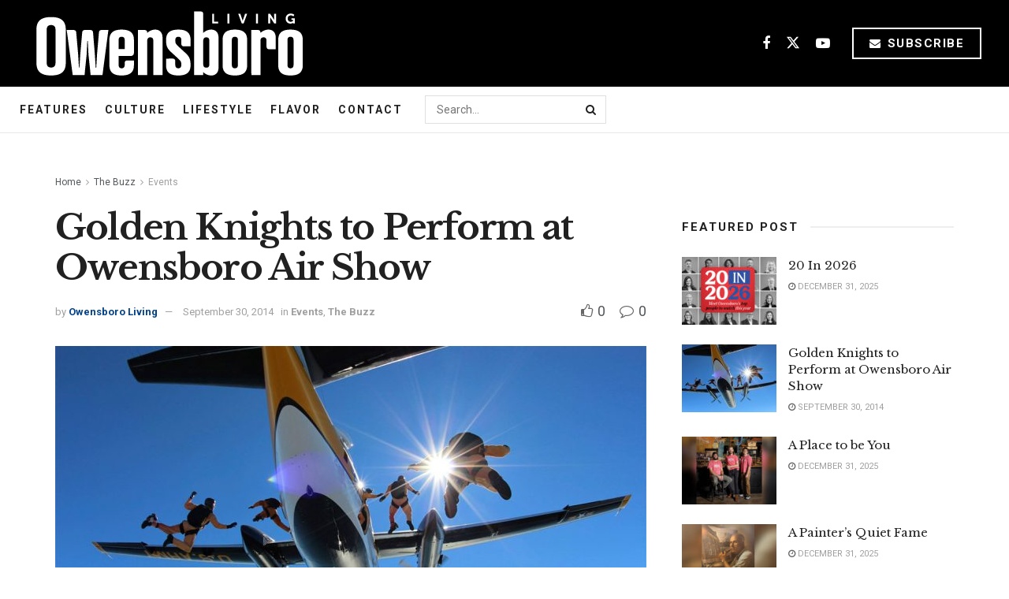

--- FILE ---
content_type: text/html; charset=UTF-8
request_url: https://www.owensboroliving.com/the-buzz/golden-knights-free-fall-owensboro-air-show/
body_size: 27082
content:
<!doctype html>
<!--[if lt IE 7]> <html class="no-js lt-ie9 lt-ie8 lt-ie7" lang="en-US"> <![endif]-->
<!--[if IE 7]>    <html class="no-js lt-ie9 lt-ie8" lang="en-US"> <![endif]-->
<!--[if IE 8]>    <html class="no-js lt-ie9" lang="en-US"> <![endif]-->
<!--[if IE 9]>    <html class="no-js lt-ie10" lang="en-US"> <![endif]-->
<!--[if gt IE 8]><!--> <html class="no-js" lang="en-US"> <!--<![endif]-->
<head>
    <meta http-equiv="Content-Type" content="text/html; charset=UTF-8" />
    <meta name='viewport' content='width=device-width, initial-scale=1, user-scalable=yes' />
    <link rel="profile" href="https://gmpg.org/xfn/11" />
    <link rel="pingback" href="https://www.owensboroliving.com/xmlrpc.php" />
    <meta name="theme-color" content="#093969">
             <meta name="msapplication-navbutton-color" content="#093969">
             <meta name="apple-mobile-web-app-status-bar-style" content="#093969"><meta name='robots' content='index, follow, max-image-preview:large, max-snippet:-1, max-video-preview:-1' />
<meta property="og:type" content="article">
<meta property="og:title" content="Golden Knights to Perform at Owensboro Air Show">
<meta property="og:site_name" content="Owensboro Living">
<meta property="og:description" content="The United States Army Parachute Team, nicknamed “The Golden Knights,” is the U.S. Army’s official aerial demonstration team. The Team">
<meta property="og:url" content="https://www.owensboroliving.com/the-buzz/golden-knights-free-fall-owensboro-air-show/">
<meta property="og:locale" content="en_US">
<meta property="og:image" content="https://www.owensboroliving.com/wp-content/uploads/2014/08/s1.jpg">
<meta property="og:image:height" content="626">
<meta property="og:image:width" content="1140">
<meta property="article:published_time" content="2014-08-09T18:08:19-05:00">
<meta property="article:modified_time" content="2014-09-30T01:19:17-05:00">
<meta property="article:section" content="Events">
<meta name="twitter:card" content="summary_large_image">
<meta name="twitter:title" content="Golden Knights to Perform at Owensboro Air Show">
<meta name="twitter:description" content="The United States Army Parachute Team, nicknamed “The Golden Knights,” is the U.S. Army’s official aerial demonstration team. The Team">
<meta name="twitter:url" content="https://www.owensboroliving.com/the-buzz/golden-knights-free-fall-owensboro-air-show/">
<meta name="twitter:site" content="">
<meta name="twitter:image" content="https://www.owensboroliving.com/wp-content/uploads/2014/08/s1.jpg">
<meta name="twitter:image:width" content="1140">
<meta name="twitter:image:height" content="626">
<meta property="fb:app_id" content="236176816920385">			<script type="text/javascript">
			  var jnews_ajax_url = '/?ajax-request=jnews'
			</script>
			<script type="text/javascript">;window.jnews=window.jnews||{},window.jnews.library=window.jnews.library||{},window.jnews.library=function(){"use strict";var e=this;e.win=window,e.doc=document,e.noop=function(){},e.globalBody=e.doc.getElementsByTagName("body")[0],e.globalBody=e.globalBody?e.globalBody:e.doc,e.win.jnewsDataStorage=e.win.jnewsDataStorage||{_storage:new WeakMap,put:function(e,t,n){this._storage.has(e)||this._storage.set(e,new Map),this._storage.get(e).set(t,n)},get:function(e,t){return this._storage.get(e).get(t)},has:function(e,t){return this._storage.has(e)&&this._storage.get(e).has(t)},remove:function(e,t){var n=this._storage.get(e).delete(t);return 0===!this._storage.get(e).size&&this._storage.delete(e),n}},e.windowWidth=function(){return e.win.innerWidth||e.docEl.clientWidth||e.globalBody.clientWidth},e.windowHeight=function(){return e.win.innerHeight||e.docEl.clientHeight||e.globalBody.clientHeight},e.requestAnimationFrame=e.win.requestAnimationFrame||e.win.webkitRequestAnimationFrame||e.win.mozRequestAnimationFrame||e.win.msRequestAnimationFrame||window.oRequestAnimationFrame||function(e){return setTimeout(e,1e3/60)},e.cancelAnimationFrame=e.win.cancelAnimationFrame||e.win.webkitCancelAnimationFrame||e.win.webkitCancelRequestAnimationFrame||e.win.mozCancelAnimationFrame||e.win.msCancelRequestAnimationFrame||e.win.oCancelRequestAnimationFrame||function(e){clearTimeout(e)},e.classListSupport="classList"in document.createElement("_"),e.hasClass=e.classListSupport?function(e,t){return e.classList.contains(t)}:function(e,t){return e.className.indexOf(t)>=0},e.addClass=e.classListSupport?function(t,n){e.hasClass(t,n)||t.classList.add(n)}:function(t,n){e.hasClass(t,n)||(t.className+=" "+n)},e.removeClass=e.classListSupport?function(t,n){e.hasClass(t,n)&&t.classList.remove(n)}:function(t,n){e.hasClass(t,n)&&(t.className=t.className.replace(n,""))},e.objKeys=function(e){var t=[];for(var n in e)Object.prototype.hasOwnProperty.call(e,n)&&t.push(n);return t},e.isObjectSame=function(e,t){var n=!0;return JSON.stringify(e)!==JSON.stringify(t)&&(n=!1),n},e.extend=function(){for(var e,t,n,o=arguments[0]||{},i=1,a=arguments.length;i<a;i++)if(null!==(e=arguments[i]))for(t in e)o!==(n=e[t])&&void 0!==n&&(o[t]=n);return o},e.dataStorage=e.win.jnewsDataStorage,e.isVisible=function(e){return 0!==e.offsetWidth&&0!==e.offsetHeight||e.getBoundingClientRect().length},e.getHeight=function(e){return e.offsetHeight||e.clientHeight||e.getBoundingClientRect().height},e.getWidth=function(e){return e.offsetWidth||e.clientWidth||e.getBoundingClientRect().width},e.supportsPassive=!1;try{var t=Object.defineProperty({},"passive",{get:function(){e.supportsPassive=!0}});"createEvent"in e.doc?e.win.addEventListener("test",null,t):"fireEvent"in e.doc&&e.win.attachEvent("test",null)}catch(e){}e.passiveOption=!!e.supportsPassive&&{passive:!0},e.setStorage=function(e,t){e="jnews-"+e;var n={expired:Math.floor(((new Date).getTime()+432e5)/1e3)};t=Object.assign(n,t);localStorage.setItem(e,JSON.stringify(t))},e.getStorage=function(e){e="jnews-"+e;var t=localStorage.getItem(e);return null!==t&&0<t.length?JSON.parse(localStorage.getItem(e)):{}},e.expiredStorage=function(){var t,n="jnews-";for(var o in localStorage)o.indexOf(n)>-1&&"undefined"!==(t=e.getStorage(o.replace(n,""))).expired&&t.expired<Math.floor((new Date).getTime()/1e3)&&localStorage.removeItem(o)},e.addEvents=function(t,n,o){for(var i in n){var a=["touchstart","touchmove"].indexOf(i)>=0&&!o&&e.passiveOption;"createEvent"in e.doc?t.addEventListener(i,n[i],a):"fireEvent"in e.doc&&t.attachEvent("on"+i,n[i])}},e.removeEvents=function(t,n){for(var o in n)"createEvent"in e.doc?t.removeEventListener(o,n[o]):"fireEvent"in e.doc&&t.detachEvent("on"+o,n[o])},e.triggerEvents=function(t,n,o){var i;o=o||{detail:null};return"createEvent"in e.doc?(!(i=e.doc.createEvent("CustomEvent")||new CustomEvent(n)).initCustomEvent||i.initCustomEvent(n,!0,!1,o),void t.dispatchEvent(i)):"fireEvent"in e.doc?((i=e.doc.createEventObject()).eventType=n,void t.fireEvent("on"+i.eventType,i)):void 0},e.getParents=function(t,n){void 0===n&&(n=e.doc);for(var o=[],i=t.parentNode,a=!1;!a;)if(i){var r=i;r.querySelectorAll(n).length?a=!0:(o.push(r),i=r.parentNode)}else o=[],a=!0;return o},e.forEach=function(e,t,n){for(var o=0,i=e.length;o<i;o++)t.call(n,e[o],o)},e.getText=function(e){return e.innerText||e.textContent},e.setText=function(e,t){var n="object"==typeof t?t.innerText||t.textContent:t;e.innerText&&(e.innerText=n),e.textContent&&(e.textContent=n)},e.httpBuildQuery=function(t){return e.objKeys(t).reduce(function t(n){var o=arguments.length>1&&void 0!==arguments[1]?arguments[1]:null;return function(i,a){var r=n[a];a=encodeURIComponent(a);var s=o?"".concat(o,"[").concat(a,"]"):a;return null==r||"function"==typeof r?(i.push("".concat(s,"=")),i):["number","boolean","string"].includes(typeof r)?(i.push("".concat(s,"=").concat(encodeURIComponent(r))),i):(i.push(e.objKeys(r).reduce(t(r,s),[]).join("&")),i)}}(t),[]).join("&")},e.get=function(t,n,o,i){return o="function"==typeof o?o:e.noop,e.ajax("GET",t,n,o,i)},e.post=function(t,n,o,i){return o="function"==typeof o?o:e.noop,e.ajax("POST",t,n,o,i)},e.ajax=function(t,n,o,i,a){var r=new XMLHttpRequest,s=n,c=e.httpBuildQuery(o);if(t=-1!=["GET","POST"].indexOf(t)?t:"GET",r.open(t,s+("GET"==t?"?"+c:""),!0),"POST"==t&&r.setRequestHeader("Content-type","application/x-www-form-urlencoded"),r.setRequestHeader("X-Requested-With","XMLHttpRequest"),r.onreadystatechange=function(){4===r.readyState&&200<=r.status&&300>r.status&&"function"==typeof i&&i.call(void 0,r.response)},void 0!==a&&!a){return{xhr:r,send:function(){r.send("POST"==t?c:null)}}}return r.send("POST"==t?c:null),{xhr:r}},e.scrollTo=function(t,n,o){function i(e,t,n){this.start=this.position(),this.change=e-this.start,this.currentTime=0,this.increment=20,this.duration=void 0===n?500:n,this.callback=t,this.finish=!1,this.animateScroll()}return Math.easeInOutQuad=function(e,t,n,o){return(e/=o/2)<1?n/2*e*e+t:-n/2*(--e*(e-2)-1)+t},i.prototype.stop=function(){this.finish=!0},i.prototype.move=function(t){e.doc.documentElement.scrollTop=t,e.globalBody.parentNode.scrollTop=t,e.globalBody.scrollTop=t},i.prototype.position=function(){return e.doc.documentElement.scrollTop||e.globalBody.parentNode.scrollTop||e.globalBody.scrollTop},i.prototype.animateScroll=function(){this.currentTime+=this.increment;var t=Math.easeInOutQuad(this.currentTime,this.start,this.change,this.duration);this.move(t),this.currentTime<this.duration&&!this.finish?e.requestAnimationFrame.call(e.win,this.animateScroll.bind(this)):this.callback&&"function"==typeof this.callback&&this.callback()},new i(t,n,o)},e.unwrap=function(t){var n,o=t;e.forEach(t,(function(e,t){n?n+=e:n=e})),o.replaceWith(n)},e.performance={start:function(e){performance.mark(e+"Start")},stop:function(e){performance.mark(e+"End"),performance.measure(e,e+"Start",e+"End")}},e.fps=function(){var t=0,n=0,o=0;!function(){var i=t=0,a=0,r=0,s=document.getElementById("fpsTable"),c=function(t){void 0===document.getElementsByTagName("body")[0]?e.requestAnimationFrame.call(e.win,(function(){c(t)})):document.getElementsByTagName("body")[0].appendChild(t)};null===s&&((s=document.createElement("div")).style.position="fixed",s.style.top="120px",s.style.left="10px",s.style.width="100px",s.style.height="20px",s.style.border="1px solid black",s.style.fontSize="11px",s.style.zIndex="100000",s.style.backgroundColor="white",s.id="fpsTable",c(s));var l=function(){o++,n=Date.now(),(a=(o/(r=(n-t)/1e3)).toPrecision(2))!=i&&(i=a,s.innerHTML=i+"fps"),1<r&&(t=n,o=0),e.requestAnimationFrame.call(e.win,l)};l()}()},e.instr=function(e,t){for(var n=0;n<t.length;n++)if(-1!==e.toLowerCase().indexOf(t[n].toLowerCase()))return!0},e.winLoad=function(t,n){function o(o){if("complete"===e.doc.readyState||"interactive"===e.doc.readyState)return!o||n?setTimeout(t,n||1):t(o),1}o()||e.addEvents(e.win,{load:o})},e.docReady=function(t,n){function o(o){if("complete"===e.doc.readyState||"interactive"===e.doc.readyState)return!o||n?setTimeout(t,n||1):t(o),1}o()||e.addEvents(e.doc,{DOMContentLoaded:o})},e.fireOnce=function(){e.docReady((function(){e.assets=e.assets||[],e.assets.length&&(e.boot(),e.load_assets())}),50)},e.boot=function(){e.length&&e.doc.querySelectorAll("style[media]").forEach((function(e){"not all"==e.getAttribute("media")&&e.removeAttribute("media")}))},e.create_js=function(t,n){var o=e.doc.createElement("script");switch(o.setAttribute("src",t),n){case"defer":o.setAttribute("defer",!0);break;case"async":o.setAttribute("async",!0);break;case"deferasync":o.setAttribute("defer",!0),o.setAttribute("async",!0)}e.globalBody.appendChild(o)},e.load_assets=function(){"object"==typeof e.assets&&e.forEach(e.assets.slice(0),(function(t,n){var o="";t.defer&&(o+="defer"),t.async&&(o+="async"),e.create_js(t.url,o);var i=e.assets.indexOf(t);i>-1&&e.assets.splice(i,1)})),e.assets=jnewsoption.au_scripts=window.jnewsads=[]},e.setCookie=function(e,t,n){var o="";if(n){var i=new Date;i.setTime(i.getTime()+24*n*60*60*1e3),o="; expires="+i.toUTCString()}document.cookie=e+"="+(t||"")+o+"; path=/"},e.getCookie=function(e){for(var t=e+"=",n=document.cookie.split(";"),o=0;o<n.length;o++){for(var i=n[o];" "==i.charAt(0);)i=i.substring(1,i.length);if(0==i.indexOf(t))return i.substring(t.length,i.length)}return null},e.eraseCookie=function(e){document.cookie=e+"=; Path=/; Expires=Thu, 01 Jan 1970 00:00:01 GMT;"},e.docReady((function(){e.globalBody=e.globalBody==e.doc?e.doc.getElementsByTagName("body")[0]:e.globalBody,e.globalBody=e.globalBody?e.globalBody:e.doc})),e.winLoad((function(){e.winLoad((function(){var t=!1;if(void 0!==window.jnewsadmin)if(void 0!==window.file_version_checker){var n=e.objKeys(window.file_version_checker);n.length?n.forEach((function(e){t||"10.0.4"===window.file_version_checker[e]||(t=!0)})):t=!0}else t=!0;t&&(window.jnewsHelper.getMessage(),window.jnewsHelper.getNotice())}),2500)}))},window.jnews.library=new window.jnews.library;</script>
	<!-- This site is optimized with the Yoast SEO plugin v26.8 - https://yoast.com/product/yoast-seo-wordpress/ -->
	<title>Golden Knights to Perform at Owensboro Air Show - Owensboro Living</title>
	<link rel="canonical" href="https://www.owensboroliving.com/the-buzz/golden-knights-free-fall-owensboro-air-show/" />
	<meta property="og:locale" content="en_US" />
	<meta property="og:type" content="article" />
	<meta property="og:title" content="Golden Knights to Perform at Owensboro Air Show - Owensboro Living" />
	<meta property="og:description" content="The United States Army Parachute Team, nicknamed “The Golden Knights,” is the U.S. Army’s official aerial demonstration team. The Team travels around the United States, performing parachute demonstrations at air shows, major league football and baseball games, and special events, connecting the Army with the American people. All eyes will be on the skies over [&hellip;]" />
	<meta property="og:url" content="https://www.owensboroliving.com/the-buzz/golden-knights-free-fall-owensboro-air-show/" />
	<meta property="og:site_name" content="Owensboro Living" />
	<meta property="article:published_time" content="2014-08-09T18:08:19+00:00" />
	<meta property="article:modified_time" content="2014-09-30T01:19:17+00:00" />
	<meta property="og:image" content="https://www.owensboroliving.com/wp-content/uploads/2014/08/s1.jpg" />
	<meta property="og:image:width" content="1140" />
	<meta property="og:image:height" content="626" />
	<meta property="og:image:type" content="image/jpeg" />
	<meta name="author" content="Owensboro Living" />
	<meta name="twitter:card" content="summary_large_image" />
	<meta name="twitter:label1" content="Written by" />
	<meta name="twitter:data1" content="Owensboro Living" />
	<meta name="twitter:label2" content="Est. reading time" />
	<meta name="twitter:data2" content="1 minute" />
	<script type="application/ld+json" class="yoast-schema-graph">{"@context":"https://schema.org","@graph":[{"@type":"Article","@id":"https://www.owensboroliving.com/the-buzz/golden-knights-free-fall-owensboro-air-show/#article","isPartOf":{"@id":"https://www.owensboroliving.com/the-buzz/golden-knights-free-fall-owensboro-air-show/"},"author":{"name":"Owensboro Living","@id":"https://www.owensboroliving.com/#/schema/person/6324ac6f71b18a63828227a0baf3b88a"},"headline":"Golden Knights to Perform at Owensboro Air Show","datePublished":"2014-08-09T18:08:19+00:00","dateModified":"2014-09-30T01:19:17+00:00","mainEntityOfPage":{"@id":"https://www.owensboroliving.com/the-buzz/golden-knights-free-fall-owensboro-air-show/"},"wordCount":150,"commentCount":1,"publisher":{"@id":"https://www.owensboroliving.com/#organization"},"image":{"@id":"https://www.owensboroliving.com/the-buzz/golden-knights-free-fall-owensboro-air-show/#primaryimage"},"thumbnailUrl":"https://www.owensboroliving.com/wp-content/uploads/2014/08/s1.jpg","articleSection":["Events","The Buzz"],"inLanguage":"en-US"},{"@type":"WebPage","@id":"https://www.owensboroliving.com/the-buzz/golden-knights-free-fall-owensboro-air-show/","url":"https://www.owensboroliving.com/the-buzz/golden-knights-free-fall-owensboro-air-show/","name":"Golden Knights to Perform at Owensboro Air Show - Owensboro Living","isPartOf":{"@id":"https://www.owensboroliving.com/#website"},"primaryImageOfPage":{"@id":"https://www.owensboroliving.com/the-buzz/golden-knights-free-fall-owensboro-air-show/#primaryimage"},"image":{"@id":"https://www.owensboroliving.com/the-buzz/golden-knights-free-fall-owensboro-air-show/#primaryimage"},"thumbnailUrl":"https://www.owensboroliving.com/wp-content/uploads/2014/08/s1.jpg","datePublished":"2014-08-09T18:08:19+00:00","dateModified":"2014-09-30T01:19:17+00:00","breadcrumb":{"@id":"https://www.owensboroliving.com/the-buzz/golden-knights-free-fall-owensboro-air-show/#breadcrumb"},"inLanguage":"en-US","potentialAction":[{"@type":"ReadAction","target":["https://www.owensboroliving.com/the-buzz/golden-knights-free-fall-owensboro-air-show/"]}]},{"@type":"ImageObject","inLanguage":"en-US","@id":"https://www.owensboroliving.com/the-buzz/golden-knights-free-fall-owensboro-air-show/#primaryimage","url":"https://www.owensboroliving.com/wp-content/uploads/2014/08/s1.jpg","contentUrl":"https://www.owensboroliving.com/wp-content/uploads/2014/08/s1.jpg","width":1140,"height":626,"caption":"Owensboro Air Show"},{"@type":"BreadcrumbList","@id":"https://www.owensboroliving.com/the-buzz/golden-knights-free-fall-owensboro-air-show/#breadcrumb","itemListElement":[{"@type":"ListItem","position":1,"name":"Home","item":"https://www.owensboroliving.com/"},{"@type":"ListItem","position":2,"name":"Golden Knights to Perform at Owensboro Air Show"}]},{"@type":"WebSite","@id":"https://www.owensboroliving.com/#website","url":"https://www.owensboroliving.com/","name":"Owensboro Living","description":"Western Kentucky&#039;s Guide","publisher":{"@id":"https://www.owensboroliving.com/#organization"},"potentialAction":[{"@type":"SearchAction","target":{"@type":"EntryPoint","urlTemplate":"https://www.owensboroliving.com/?s={search_term_string}"},"query-input":{"@type":"PropertyValueSpecification","valueRequired":true,"valueName":"search_term_string"}}],"inLanguage":"en-US"},{"@type":"Organization","@id":"https://www.owensboroliving.com/#organization","name":"Owensboro Living","url":"https://www.owensboroliving.com/","logo":{"@type":"ImageObject","inLanguage":"en-US","@id":"https://www.owensboroliving.com/#/schema/logo/image/","url":"https://www.owensboroliving.com/wp-content/uploads/2017/12/owensboro-living-logo-blue@2x.png","contentUrl":"https://www.owensboroliving.com/wp-content/uploads/2017/12/owensboro-living-logo-blue@2x.png","width":467,"height":120,"caption":"Owensboro Living"},"image":{"@id":"https://www.owensboroliving.com/#/schema/logo/image/"}},{"@type":"Person","@id":"https://www.owensboroliving.com/#/schema/person/6324ac6f71b18a63828227a0baf3b88a","name":"Owensboro Living","image":{"@type":"ImageObject","inLanguage":"en-US","@id":"https://www.owensboroliving.com/#/schema/person/image/","url":"https://secure.gravatar.com/avatar/2af818837be6684731816dbb4f4cf52956cee82cc17f199f99429960a5453440?s=96&d=identicon&r=g","contentUrl":"https://secure.gravatar.com/avatar/2af818837be6684731816dbb4f4cf52956cee82cc17f199f99429960a5453440?s=96&d=identicon&r=g","caption":"Owensboro Living"},"description":"Jason Tanner is the owner and publisher of Owensboro Living Magazine and Owensboro Parent Magazines.","url":"https://www.owensboroliving.com/author/owensboroliving/"}]}</script>
	<!-- / Yoast SEO plugin. -->


<link rel='dns-prefetch' href='//www.googletagmanager.com' />
<link rel='dns-prefetch' href='//stats.wp.com' />
<link rel='dns-prefetch' href='//fonts.googleapis.com' />
<link rel='dns-prefetch' href='//v0.wordpress.com' />
<link rel='dns-prefetch' href='//widgets.wp.com' />
<link rel='dns-prefetch' href='//s0.wp.com' />
<link rel='dns-prefetch' href='//0.gravatar.com' />
<link rel='dns-prefetch' href='//1.gravatar.com' />
<link rel='dns-prefetch' href='//2.gravatar.com' />
<link rel='dns-prefetch' href='//jetpack.wordpress.com' />
<link rel='dns-prefetch' href='//public-api.wordpress.com' />
<link rel='preconnect' href='https://fonts.gstatic.com' />
<link rel="alternate" type="application/rss+xml" title="Owensboro Living &raquo; Feed" href="https://www.owensboroliving.com/feed/" />
<link rel="alternate" title="oEmbed (JSON)" type="application/json+oembed" href="https://www.owensboroliving.com/wp-json/oembed/1.0/embed?url=https%3A%2F%2Fwww.owensboroliving.com%2Fthe-buzz%2Fgolden-knights-free-fall-owensboro-air-show%2F" />
<link rel="alternate" title="oEmbed (XML)" type="text/xml+oembed" href="https://www.owensboroliving.com/wp-json/oembed/1.0/embed?url=https%3A%2F%2Fwww.owensboroliving.com%2Fthe-buzz%2Fgolden-knights-free-fall-owensboro-air-show%2F&#038;format=xml" />
<style id='wp-img-auto-sizes-contain-inline-css' type='text/css'>
img:is([sizes=auto i],[sizes^="auto," i]){contain-intrinsic-size:3000px 1500px}
/*# sourceURL=wp-img-auto-sizes-contain-inline-css */
</style>
<style id='wp-emoji-styles-inline-css' type='text/css'>

	img.wp-smiley, img.emoji {
		display: inline !important;
		border: none !important;
		box-shadow: none !important;
		height: 1em !important;
		width: 1em !important;
		margin: 0 0.07em !important;
		vertical-align: -0.1em !important;
		background: none !important;
		padding: 0 !important;
	}
/*# sourceURL=wp-emoji-styles-inline-css */
</style>
<style id='wp-block-library-inline-css' type='text/css'>
:root{--wp-block-synced-color:#7a00df;--wp-block-synced-color--rgb:122,0,223;--wp-bound-block-color:var(--wp-block-synced-color);--wp-editor-canvas-background:#ddd;--wp-admin-theme-color:#007cba;--wp-admin-theme-color--rgb:0,124,186;--wp-admin-theme-color-darker-10:#006ba1;--wp-admin-theme-color-darker-10--rgb:0,107,160.5;--wp-admin-theme-color-darker-20:#005a87;--wp-admin-theme-color-darker-20--rgb:0,90,135;--wp-admin-border-width-focus:2px}@media (min-resolution:192dpi){:root{--wp-admin-border-width-focus:1.5px}}.wp-element-button{cursor:pointer}:root .has-very-light-gray-background-color{background-color:#eee}:root .has-very-dark-gray-background-color{background-color:#313131}:root .has-very-light-gray-color{color:#eee}:root .has-very-dark-gray-color{color:#313131}:root .has-vivid-green-cyan-to-vivid-cyan-blue-gradient-background{background:linear-gradient(135deg,#00d084,#0693e3)}:root .has-purple-crush-gradient-background{background:linear-gradient(135deg,#34e2e4,#4721fb 50%,#ab1dfe)}:root .has-hazy-dawn-gradient-background{background:linear-gradient(135deg,#faaca8,#dad0ec)}:root .has-subdued-olive-gradient-background{background:linear-gradient(135deg,#fafae1,#67a671)}:root .has-atomic-cream-gradient-background{background:linear-gradient(135deg,#fdd79a,#004a59)}:root .has-nightshade-gradient-background{background:linear-gradient(135deg,#330968,#31cdcf)}:root .has-midnight-gradient-background{background:linear-gradient(135deg,#020381,#2874fc)}:root{--wp--preset--font-size--normal:16px;--wp--preset--font-size--huge:42px}.has-regular-font-size{font-size:1em}.has-larger-font-size{font-size:2.625em}.has-normal-font-size{font-size:var(--wp--preset--font-size--normal)}.has-huge-font-size{font-size:var(--wp--preset--font-size--huge)}.has-text-align-center{text-align:center}.has-text-align-left{text-align:left}.has-text-align-right{text-align:right}.has-fit-text{white-space:nowrap!important}#end-resizable-editor-section{display:none}.aligncenter{clear:both}.items-justified-left{justify-content:flex-start}.items-justified-center{justify-content:center}.items-justified-right{justify-content:flex-end}.items-justified-space-between{justify-content:space-between}.screen-reader-text{border:0;clip-path:inset(50%);height:1px;margin:-1px;overflow:hidden;padding:0;position:absolute;width:1px;word-wrap:normal!important}.screen-reader-text:focus{background-color:#ddd;clip-path:none;color:#444;display:block;font-size:1em;height:auto;left:5px;line-height:normal;padding:15px 23px 14px;text-decoration:none;top:5px;width:auto;z-index:100000}html :where(.has-border-color){border-style:solid}html :where([style*=border-top-color]){border-top-style:solid}html :where([style*=border-right-color]){border-right-style:solid}html :where([style*=border-bottom-color]){border-bottom-style:solid}html :where([style*=border-left-color]){border-left-style:solid}html :where([style*=border-width]){border-style:solid}html :where([style*=border-top-width]){border-top-style:solid}html :where([style*=border-right-width]){border-right-style:solid}html :where([style*=border-bottom-width]){border-bottom-style:solid}html :where([style*=border-left-width]){border-left-style:solid}html :where(img[class*=wp-image-]){height:auto;max-width:100%}:where(figure){margin:0 0 1em}html :where(.is-position-sticky){--wp-admin--admin-bar--position-offset:var(--wp-admin--admin-bar--height,0px)}@media screen and (max-width:600px){html :where(.is-position-sticky){--wp-admin--admin-bar--position-offset:0px}}

/*# sourceURL=wp-block-library-inline-css */
</style><style id='global-styles-inline-css' type='text/css'>
:root{--wp--preset--aspect-ratio--square: 1;--wp--preset--aspect-ratio--4-3: 4/3;--wp--preset--aspect-ratio--3-4: 3/4;--wp--preset--aspect-ratio--3-2: 3/2;--wp--preset--aspect-ratio--2-3: 2/3;--wp--preset--aspect-ratio--16-9: 16/9;--wp--preset--aspect-ratio--9-16: 9/16;--wp--preset--color--black: #000000;--wp--preset--color--cyan-bluish-gray: #abb8c3;--wp--preset--color--white: #ffffff;--wp--preset--color--pale-pink: #f78da7;--wp--preset--color--vivid-red: #cf2e2e;--wp--preset--color--luminous-vivid-orange: #ff6900;--wp--preset--color--luminous-vivid-amber: #fcb900;--wp--preset--color--light-green-cyan: #7bdcb5;--wp--preset--color--vivid-green-cyan: #00d084;--wp--preset--color--pale-cyan-blue: #8ed1fc;--wp--preset--color--vivid-cyan-blue: #0693e3;--wp--preset--color--vivid-purple: #9b51e0;--wp--preset--gradient--vivid-cyan-blue-to-vivid-purple: linear-gradient(135deg,rgb(6,147,227) 0%,rgb(155,81,224) 100%);--wp--preset--gradient--light-green-cyan-to-vivid-green-cyan: linear-gradient(135deg,rgb(122,220,180) 0%,rgb(0,208,130) 100%);--wp--preset--gradient--luminous-vivid-amber-to-luminous-vivid-orange: linear-gradient(135deg,rgb(252,185,0) 0%,rgb(255,105,0) 100%);--wp--preset--gradient--luminous-vivid-orange-to-vivid-red: linear-gradient(135deg,rgb(255,105,0) 0%,rgb(207,46,46) 100%);--wp--preset--gradient--very-light-gray-to-cyan-bluish-gray: linear-gradient(135deg,rgb(238,238,238) 0%,rgb(169,184,195) 100%);--wp--preset--gradient--cool-to-warm-spectrum: linear-gradient(135deg,rgb(74,234,220) 0%,rgb(151,120,209) 20%,rgb(207,42,186) 40%,rgb(238,44,130) 60%,rgb(251,105,98) 80%,rgb(254,248,76) 100%);--wp--preset--gradient--blush-light-purple: linear-gradient(135deg,rgb(255,206,236) 0%,rgb(152,150,240) 100%);--wp--preset--gradient--blush-bordeaux: linear-gradient(135deg,rgb(254,205,165) 0%,rgb(254,45,45) 50%,rgb(107,0,62) 100%);--wp--preset--gradient--luminous-dusk: linear-gradient(135deg,rgb(255,203,112) 0%,rgb(199,81,192) 50%,rgb(65,88,208) 100%);--wp--preset--gradient--pale-ocean: linear-gradient(135deg,rgb(255,245,203) 0%,rgb(182,227,212) 50%,rgb(51,167,181) 100%);--wp--preset--gradient--electric-grass: linear-gradient(135deg,rgb(202,248,128) 0%,rgb(113,206,126) 100%);--wp--preset--gradient--midnight: linear-gradient(135deg,rgb(2,3,129) 0%,rgb(40,116,252) 100%);--wp--preset--font-size--small: 13px;--wp--preset--font-size--medium: 20px;--wp--preset--font-size--large: 36px;--wp--preset--font-size--x-large: 42px;--wp--preset--spacing--20: 0.44rem;--wp--preset--spacing--30: 0.67rem;--wp--preset--spacing--40: 1rem;--wp--preset--spacing--50: 1.5rem;--wp--preset--spacing--60: 2.25rem;--wp--preset--spacing--70: 3.38rem;--wp--preset--spacing--80: 5.06rem;--wp--preset--shadow--natural: 6px 6px 9px rgba(0, 0, 0, 0.2);--wp--preset--shadow--deep: 12px 12px 50px rgba(0, 0, 0, 0.4);--wp--preset--shadow--sharp: 6px 6px 0px rgba(0, 0, 0, 0.2);--wp--preset--shadow--outlined: 6px 6px 0px -3px rgb(255, 255, 255), 6px 6px rgb(0, 0, 0);--wp--preset--shadow--crisp: 6px 6px 0px rgb(0, 0, 0);}:where(.is-layout-flex){gap: 0.5em;}:where(.is-layout-grid){gap: 0.5em;}body .is-layout-flex{display: flex;}.is-layout-flex{flex-wrap: wrap;align-items: center;}.is-layout-flex > :is(*, div){margin: 0;}body .is-layout-grid{display: grid;}.is-layout-grid > :is(*, div){margin: 0;}:where(.wp-block-columns.is-layout-flex){gap: 2em;}:where(.wp-block-columns.is-layout-grid){gap: 2em;}:where(.wp-block-post-template.is-layout-flex){gap: 1.25em;}:where(.wp-block-post-template.is-layout-grid){gap: 1.25em;}.has-black-color{color: var(--wp--preset--color--black) !important;}.has-cyan-bluish-gray-color{color: var(--wp--preset--color--cyan-bluish-gray) !important;}.has-white-color{color: var(--wp--preset--color--white) !important;}.has-pale-pink-color{color: var(--wp--preset--color--pale-pink) !important;}.has-vivid-red-color{color: var(--wp--preset--color--vivid-red) !important;}.has-luminous-vivid-orange-color{color: var(--wp--preset--color--luminous-vivid-orange) !important;}.has-luminous-vivid-amber-color{color: var(--wp--preset--color--luminous-vivid-amber) !important;}.has-light-green-cyan-color{color: var(--wp--preset--color--light-green-cyan) !important;}.has-vivid-green-cyan-color{color: var(--wp--preset--color--vivid-green-cyan) !important;}.has-pale-cyan-blue-color{color: var(--wp--preset--color--pale-cyan-blue) !important;}.has-vivid-cyan-blue-color{color: var(--wp--preset--color--vivid-cyan-blue) !important;}.has-vivid-purple-color{color: var(--wp--preset--color--vivid-purple) !important;}.has-black-background-color{background-color: var(--wp--preset--color--black) !important;}.has-cyan-bluish-gray-background-color{background-color: var(--wp--preset--color--cyan-bluish-gray) !important;}.has-white-background-color{background-color: var(--wp--preset--color--white) !important;}.has-pale-pink-background-color{background-color: var(--wp--preset--color--pale-pink) !important;}.has-vivid-red-background-color{background-color: var(--wp--preset--color--vivid-red) !important;}.has-luminous-vivid-orange-background-color{background-color: var(--wp--preset--color--luminous-vivid-orange) !important;}.has-luminous-vivid-amber-background-color{background-color: var(--wp--preset--color--luminous-vivid-amber) !important;}.has-light-green-cyan-background-color{background-color: var(--wp--preset--color--light-green-cyan) !important;}.has-vivid-green-cyan-background-color{background-color: var(--wp--preset--color--vivid-green-cyan) !important;}.has-pale-cyan-blue-background-color{background-color: var(--wp--preset--color--pale-cyan-blue) !important;}.has-vivid-cyan-blue-background-color{background-color: var(--wp--preset--color--vivid-cyan-blue) !important;}.has-vivid-purple-background-color{background-color: var(--wp--preset--color--vivid-purple) !important;}.has-black-border-color{border-color: var(--wp--preset--color--black) !important;}.has-cyan-bluish-gray-border-color{border-color: var(--wp--preset--color--cyan-bluish-gray) !important;}.has-white-border-color{border-color: var(--wp--preset--color--white) !important;}.has-pale-pink-border-color{border-color: var(--wp--preset--color--pale-pink) !important;}.has-vivid-red-border-color{border-color: var(--wp--preset--color--vivid-red) !important;}.has-luminous-vivid-orange-border-color{border-color: var(--wp--preset--color--luminous-vivid-orange) !important;}.has-luminous-vivid-amber-border-color{border-color: var(--wp--preset--color--luminous-vivid-amber) !important;}.has-light-green-cyan-border-color{border-color: var(--wp--preset--color--light-green-cyan) !important;}.has-vivid-green-cyan-border-color{border-color: var(--wp--preset--color--vivid-green-cyan) !important;}.has-pale-cyan-blue-border-color{border-color: var(--wp--preset--color--pale-cyan-blue) !important;}.has-vivid-cyan-blue-border-color{border-color: var(--wp--preset--color--vivid-cyan-blue) !important;}.has-vivid-purple-border-color{border-color: var(--wp--preset--color--vivid-purple) !important;}.has-vivid-cyan-blue-to-vivid-purple-gradient-background{background: var(--wp--preset--gradient--vivid-cyan-blue-to-vivid-purple) !important;}.has-light-green-cyan-to-vivid-green-cyan-gradient-background{background: var(--wp--preset--gradient--light-green-cyan-to-vivid-green-cyan) !important;}.has-luminous-vivid-amber-to-luminous-vivid-orange-gradient-background{background: var(--wp--preset--gradient--luminous-vivid-amber-to-luminous-vivid-orange) !important;}.has-luminous-vivid-orange-to-vivid-red-gradient-background{background: var(--wp--preset--gradient--luminous-vivid-orange-to-vivid-red) !important;}.has-very-light-gray-to-cyan-bluish-gray-gradient-background{background: var(--wp--preset--gradient--very-light-gray-to-cyan-bluish-gray) !important;}.has-cool-to-warm-spectrum-gradient-background{background: var(--wp--preset--gradient--cool-to-warm-spectrum) !important;}.has-blush-light-purple-gradient-background{background: var(--wp--preset--gradient--blush-light-purple) !important;}.has-blush-bordeaux-gradient-background{background: var(--wp--preset--gradient--blush-bordeaux) !important;}.has-luminous-dusk-gradient-background{background: var(--wp--preset--gradient--luminous-dusk) !important;}.has-pale-ocean-gradient-background{background: var(--wp--preset--gradient--pale-ocean) !important;}.has-electric-grass-gradient-background{background: var(--wp--preset--gradient--electric-grass) !important;}.has-midnight-gradient-background{background: var(--wp--preset--gradient--midnight) !important;}.has-small-font-size{font-size: var(--wp--preset--font-size--small) !important;}.has-medium-font-size{font-size: var(--wp--preset--font-size--medium) !important;}.has-large-font-size{font-size: var(--wp--preset--font-size--large) !important;}.has-x-large-font-size{font-size: var(--wp--preset--font-size--x-large) !important;}
/*# sourceURL=global-styles-inline-css */
</style>

<style id='classic-theme-styles-inline-css' type='text/css'>
/*! This file is auto-generated */
.wp-block-button__link{color:#fff;background-color:#32373c;border-radius:9999px;box-shadow:none;text-decoration:none;padding:calc(.667em + 2px) calc(1.333em + 2px);font-size:1.125em}.wp-block-file__button{background:#32373c;color:#fff;text-decoration:none}
/*# sourceURL=/wp-includes/css/classic-themes.min.css */
</style>
<link rel='stylesheet' id='jnews-parent-style-css' href='https://www.owensboroliving.com/wp-content/themes/jnews/style.css' type='text/css' media='all' />
<link rel='stylesheet' id='js_composer_front-css' href='https://www.owensboroliving.com/wp-content/plugins/js_composer/assets/css/js_composer.min.css' type='text/css' media='all' />
<link rel='stylesheet' id='jetpack_likes-css' href='https://www.owensboroliving.com/wp-content/plugins/jetpack/modules/likes/style.css' type='text/css' media='all' />
<link rel='stylesheet' id='jeg_customizer_font-css' href='//fonts.googleapis.com/css?family=Roboto%3Aregular%2C700%7CLibre+Baskerville%3Aregular%2C700&#038;display=swap' type='text/css' media='all' />
<link rel='stylesheet' id='font-awesome-css' href='https://www.owensboroliving.com/wp-content/themes/jnews/assets/fonts/font-awesome/font-awesome.min.css' type='text/css' media='all' />
<link rel='stylesheet' id='jnews-frontend-css' href='https://www.owensboroliving.com/wp-content/themes/jnews/assets/dist/frontend.min.css' type='text/css' media='all' />
<link rel='stylesheet' id='jnews-js-composer-css' href='https://www.owensboroliving.com/wp-content/themes/jnews/assets/css/js-composer-frontend.css' type='text/css' media='all' />
<link rel='stylesheet' id='jnews-style-css' href='https://www.owensboroliving.com/wp-content/themes/owensboroliving2018/style.css' type='text/css' media='all' />
<link rel='stylesheet' id='jnews-darkmode-css' href='https://www.owensboroliving.com/wp-content/themes/jnews/assets/css/darkmode.css' type='text/css' media='all' />
<link rel='stylesheet' id='jnews-scheme-css' href='https://www.owensboroliving.com/wp-content/themes/jnews/data/import/science/scheme.css' type='text/css' media='all' />
<link rel='stylesheet' id='jnews-select-share-css' href='https://www.owensboroliving.com/wp-content/plugins/jnews-social-share/assets/css/plugin.css' type='text/css' media='all' />
<script type="text/javascript" src="https://www.owensboroliving.com/wp-includes/js/jquery/jquery.min.js" id="jquery-core-js"></script>
<script type="text/javascript" src="https://www.owensboroliving.com/wp-includes/js/jquery/jquery-migrate.min.js" id="jquery-migrate-js"></script>

<!-- Google tag (gtag.js) snippet added by Site Kit -->
<!-- Google Analytics snippet added by Site Kit -->
<script type="text/javascript" src="https://www.googletagmanager.com/gtag/js?id=GT-K5MP859" id="google_gtagjs-js" async></script>
<script type="text/javascript" id="google_gtagjs-js-after">
/* <![CDATA[ */
window.dataLayer = window.dataLayer || [];function gtag(){dataLayer.push(arguments);}
gtag("set","linker",{"domains":["www.owensboroliving.com"]});
gtag("js", new Date());
gtag("set", "developer_id.dZTNiMT", true);
gtag("config", "GT-K5MP859");
//# sourceURL=google_gtagjs-js-after
/* ]]> */
</script>
<script></script><link rel="https://api.w.org/" href="https://www.owensboroliving.com/wp-json/" /><link rel="alternate" title="JSON" type="application/json" href="https://www.owensboroliving.com/wp-json/wp/v2/posts/1038" /><link rel="EditURI" type="application/rsd+xml" title="RSD" href="https://www.owensboroliving.com/xmlrpc.php?rsd" />
<meta name="generator" content="WordPress 6.9" />
<link rel='shortlink' href='https://wp.me/p9uAEW-gK' />
<meta name="generator" content="Site Kit by Google 1.170.0" />	<style>img#wpstats{display:none}</style>
		<meta name="generator" content="Powered by WPBakery Page Builder - drag and drop page builder for WordPress."/>
<script type='application/ld+json'>{"@context":"http:\/\/schema.org","@type":"Organization","@id":"https:\/\/www.owensboroliving.com\/#organization","url":"https:\/\/www.owensboroliving.com\/","name":"Jegtheme","logo":{"@type":"ImageObject","url":"https:\/\/www.owensboroliving.com\/wp-content\/uploads\/2017\/12\/logo_science.png"},"sameAs":["https:\/\/www.facebook.com\/owensboroliving\/","https:\/\/twitter.com\/OboroLiving","https:\/\/www.youtube.com\/channel\/UCFi_wJMU_0ugnHL5RiLOYtQ"],"contactPoint":{"@type":"ContactPoint","telephone":"+1-880-555-1212","contactType":"customer_service","areaServed":["Worldwide"]}}</script>
<script type='application/ld+json'>{"@context":"http:\/\/schema.org","@type":"WebSite","@id":"https:\/\/www.owensboroliving.com\/#website","url":"https:\/\/www.owensboroliving.com\/","name":"Jegtheme","potentialAction":{"@type":"SearchAction","target":"https:\/\/www.owensboroliving.com\/?s={search_term_string}","query-input":"required name=search_term_string"}}</script>
<style id="jeg_dynamic_css" type="text/css" data-type="jeg_custom-css">.jeg_container, .jeg_content, .jeg_boxed .jeg_main .jeg_container, .jeg_autoload_separator { background-color : #ffffff; } body { --j-body-color : #53585c; --j-accent-color : #044389; --j-alt-color : #666666; --j-heading-color : #212121; } body,.jeg_newsfeed_list .tns-outer .tns-controls button,.jeg_filter_button,.owl-carousel .owl-nav div,.jeg_readmore,.jeg_hero_style_7 .jeg_post_meta a,.widget_calendar thead th,.widget_calendar tfoot a,.jeg_socialcounter a,.entry-header .jeg_meta_like a,.entry-header .jeg_meta_comment a,.entry-header .jeg_meta_donation a,.entry-header .jeg_meta_bookmark a,.entry-content tbody tr:hover,.entry-content th,.jeg_splitpost_nav li:hover a,#breadcrumbs a,.jeg_author_socials a:hover,.jeg_footer_content a,.jeg_footer_bottom a,.jeg_cartcontent,.woocommerce .woocommerce-breadcrumb a { color : #53585c; } a, .jeg_menu_style_5>li>a:hover, .jeg_menu_style_5>li.sfHover>a, .jeg_menu_style_5>li.current-menu-item>a, .jeg_menu_style_5>li.current-menu-ancestor>a, .jeg_navbar .jeg_menu:not(.jeg_main_menu)>li>a:hover, .jeg_midbar .jeg_menu:not(.jeg_main_menu)>li>a:hover, .jeg_side_tabs li.active, .jeg_block_heading_5 strong, .jeg_block_heading_6 strong, .jeg_block_heading_7 strong, .jeg_block_heading_8 strong, .jeg_subcat_list li a:hover, .jeg_subcat_list li button:hover, .jeg_pl_lg_7 .jeg_thumb .jeg_post_category a, .jeg_pl_xs_2:before, .jeg_pl_xs_4 .jeg_postblock_content:before, .jeg_postblock .jeg_post_title a:hover, .jeg_hero_style_6 .jeg_post_title a:hover, .jeg_sidefeed .jeg_pl_xs_3 .jeg_post_title a:hover, .widget_jnews_popular .jeg_post_title a:hover, .jeg_meta_author a, .widget_archive li a:hover, .widget_pages li a:hover, .widget_meta li a:hover, .widget_recent_entries li a:hover, .widget_rss li a:hover, .widget_rss cite, .widget_categories li a:hover, .widget_categories li.current-cat>a, #breadcrumbs a:hover, .jeg_share_count .counts, .commentlist .bypostauthor>.comment-body>.comment-author>.fn, span.required, .jeg_review_title, .bestprice .price, .authorlink a:hover, .jeg_vertical_playlist .jeg_video_playlist_play_icon, .jeg_vertical_playlist .jeg_video_playlist_item.active .jeg_video_playlist_thumbnail:before, .jeg_horizontal_playlist .jeg_video_playlist_play, .woocommerce li.product .pricegroup .button, .widget_display_forums li a:hover, .widget_display_topics li:before, .widget_display_replies li:before, .widget_display_views li:before, .bbp-breadcrumb a:hover, .jeg_mobile_menu li.sfHover>a, .jeg_mobile_menu li a:hover, .split-template-6 .pagenum, .jeg_mobile_menu_style_5>li>a:hover, .jeg_mobile_menu_style_5>li.sfHover>a, .jeg_mobile_menu_style_5>li.current-menu-item>a, .jeg_mobile_menu_style_5>li.current-menu-ancestor>a, .jeg_mobile_menu.jeg_menu_dropdown li.open > div > a ,.jeg_menu_dropdown.language-swicher .sub-menu li a:hover { color : #044389; } .jeg_menu_style_1>li>a:before, .jeg_menu_style_2>li>a:before, .jeg_menu_style_3>li>a:before, .jeg_side_toggle, .jeg_slide_caption .jeg_post_category a, .jeg_slider_type_1_wrapper .tns-controls button.tns-next, .jeg_block_heading_1 .jeg_block_title span, .jeg_block_heading_2 .jeg_block_title span, .jeg_block_heading_3, .jeg_block_heading_4 .jeg_block_title span, .jeg_block_heading_6:after, .jeg_pl_lg_box .jeg_post_category a, .jeg_pl_md_box .jeg_post_category a, .jeg_readmore:hover, .jeg_thumb .jeg_post_category a, .jeg_block_loadmore a:hover, .jeg_postblock.alt .jeg_block_loadmore a:hover, .jeg_block_loadmore a.active, .jeg_postblock_carousel_2 .jeg_post_category a, .jeg_heroblock .jeg_post_category a, .jeg_pagenav_1 .page_number.active, .jeg_pagenav_1 .page_number.active:hover, input[type="submit"], .btn, .button, .widget_tag_cloud a:hover, .popularpost_item:hover .jeg_post_title a:before, .jeg_splitpost_4 .page_nav, .jeg_splitpost_5 .page_nav, .jeg_post_via a:hover, .jeg_post_source a:hover, .jeg_post_tags a:hover, .comment-reply-title small a:before, .comment-reply-title small a:after, .jeg_storelist .productlink, .authorlink li.active a:before, .jeg_footer.dark .socials_widget:not(.nobg) a:hover .fa,.jeg_footer.dark .socials_widget:not(.nobg) a:hover span.jeg-icon, div.jeg_breakingnews_title, .jeg_overlay_slider_bottom_wrapper .tns-controls button, .jeg_overlay_slider_bottom_wrapper .tns-controls button:hover, .jeg_vertical_playlist .jeg_video_playlist_current, .woocommerce span.onsale, .woocommerce #respond input#submit:hover, .woocommerce a.button:hover, .woocommerce button.button:hover, .woocommerce input.button:hover, .woocommerce #respond input#submit.alt, .woocommerce a.button.alt, .woocommerce button.button.alt, .woocommerce input.button.alt, .jeg_popup_post .caption, .jeg_footer.dark input[type="submit"], .jeg_footer.dark .btn, .jeg_footer.dark .button, .footer_widget.widget_tag_cloud a:hover, .jeg_inner_content .content-inner .jeg_post_category a:hover, #buddypress .standard-form button, #buddypress a.button, #buddypress input[type="submit"], #buddypress input[type="button"], #buddypress input[type="reset"], #buddypress ul.button-nav li a, #buddypress .generic-button a, #buddypress .generic-button button, #buddypress .comment-reply-link, #buddypress a.bp-title-button, #buddypress.buddypress-wrap .members-list li .user-update .activity-read-more a, div#buddypress .standard-form button:hover, div#buddypress a.button:hover, div#buddypress input[type="submit"]:hover, div#buddypress input[type="button"]:hover, div#buddypress input[type="reset"]:hover, div#buddypress ul.button-nav li a:hover, div#buddypress .generic-button a:hover, div#buddypress .generic-button button:hover, div#buddypress .comment-reply-link:hover, div#buddypress a.bp-title-button:hover, div#buddypress.buddypress-wrap .members-list li .user-update .activity-read-more a:hover, #buddypress #item-nav .item-list-tabs ul li a:before, .jeg_inner_content .jeg_meta_container .follow-wrapper a { background-color : #044389; } .jeg_block_heading_7 .jeg_block_title span, .jeg_readmore:hover, .jeg_block_loadmore a:hover, .jeg_block_loadmore a.active, .jeg_pagenav_1 .page_number.active, .jeg_pagenav_1 .page_number.active:hover, .jeg_pagenav_3 .page_number:hover, .jeg_prevnext_post a:hover h3, .jeg_overlay_slider .jeg_post_category, .jeg_sidefeed .jeg_post.active, .jeg_vertical_playlist.jeg_vertical_playlist .jeg_video_playlist_item.active .jeg_video_playlist_thumbnail img, .jeg_horizontal_playlist .jeg_video_playlist_item.active { border-color : #044389; } .jeg_tabpost_nav li.active, .woocommerce div.product .woocommerce-tabs ul.tabs li.active, .jeg_mobile_menu_style_1>li.current-menu-item a, .jeg_mobile_menu_style_1>li.current-menu-ancestor a, .jeg_mobile_menu_style_2>li.current-menu-item::after, .jeg_mobile_menu_style_2>li.current-menu-ancestor::after, .jeg_mobile_menu_style_3>li.current-menu-item::before, .jeg_mobile_menu_style_3>li.current-menu-ancestor::before { border-bottom-color : #044389; } .jeg_post_share .jeg-icon svg { fill : #044389; } .jeg_post_meta .fa, .jeg_post_meta .jpwt-icon, .entry-header .jeg_post_meta .fa, .jeg_review_stars, .jeg_price_review_list { color : #666666; } .jeg_share_button.share-float.share-monocrhome a { background-color : #666666; } h1,h2,h3,h4,h5,h6,.jeg_post_title a,.entry-header .jeg_post_title,.jeg_hero_style_7 .jeg_post_title a,.jeg_block_title,.jeg_splitpost_bar .current_title,.jeg_video_playlist_title,.gallery-caption,.jeg_push_notification_button>a.button { color : #212121; } .split-template-9 .pagenum, .split-template-10 .pagenum, .split-template-11 .pagenum, .split-template-12 .pagenum, .split-template-13 .pagenum, .split-template-15 .pagenum, .split-template-18 .pagenum, .split-template-20 .pagenum, .split-template-19 .current_title span, .split-template-20 .current_title span { background-color : #212121; } .jeg_topbar .jeg_nav_row, .jeg_topbar .jeg_search_no_expand .jeg_search_input { line-height : 36px; } .jeg_topbar .jeg_nav_row, .jeg_topbar .jeg_nav_icon { height : 36px; } .jeg_topbar img { max-height : 36px; } .jeg_midbar { height : 110px; } .jeg_midbar img { max-height : 110px; } .jeg_midbar, .jeg_midbar.dark { background-color : #000000; border-bottom-width : 0px; } .jeg_midbar a, .jeg_midbar.dark a { color : #ffffff; } .jeg_header .jeg_bottombar.jeg_navbar,.jeg_bottombar .jeg_nav_icon { height : 58px; } .jeg_header .jeg_bottombar.jeg_navbar, .jeg_header .jeg_bottombar .jeg_main_menu:not(.jeg_menu_style_1) > li > a, .jeg_header .jeg_bottombar .jeg_menu_style_1 > li, .jeg_header .jeg_bottombar .jeg_menu:not(.jeg_main_menu) > li > a { line-height : 58px; } .jeg_bottombar img { max-height : 58px; } .jeg_header .jeg_bottombar, .jeg_header .jeg_bottombar.jeg_navbar_dark, .jeg_bottombar.jeg_navbar_boxed .jeg_nav_row, .jeg_bottombar.jeg_navbar_dark.jeg_navbar_boxed .jeg_nav_row { border-top-width : 0px; border-bottom-width : 1px; } .jeg_stickybar.jeg_navbar,.jeg_navbar .jeg_nav_icon { height : 65px; } .jeg_stickybar.jeg_navbar, .jeg_stickybar .jeg_main_menu:not(.jeg_menu_style_1) > li > a, .jeg_stickybar .jeg_menu_style_1 > li, .jeg_stickybar .jeg_menu:not(.jeg_main_menu) > li > a { line-height : 65px; } .jeg_stickybar, .jeg_stickybar.dark { border-bottom-width : 1px; } .jeg_header .socials_widget > a > i.fa:before { color : #ffffff; } .jeg_header .socials_widget.nobg > a > i > span.jeg-icon svg { fill : #ffffff; } .jeg_header .socials_widget.nobg > a > span.jeg-icon svg { fill : #ffffff; } .jeg_header .socials_widget > a > span.jeg-icon svg { fill : #ffffff; } .jeg_header .socials_widget > a > i > span.jeg-icon svg { fill : #ffffff; } .jeg_header .socials_widget > a > i.fa { background-color : #044389; } .jeg_header .socials_widget > a > span.jeg-icon { background-color : #044389; } .jeg_button_1 .btn { color : #ffffff; border-color : #ffffff; } .jeg_nav_search { width : 20%; } .jeg_header .jeg_menu.jeg_main_menu > li > a:hover, .jeg_header .jeg_menu.jeg_main_menu > li.sfHover > a, .jeg_header .jeg_menu.jeg_main_menu > li > .sf-with-ul:hover:after, .jeg_header .jeg_menu.jeg_main_menu > li.sfHover > .sf-with-ul:after, .jeg_header .jeg_menu_style_4 > li.current-menu-item > a, .jeg_header .jeg_menu_style_4 > li.current-menu-ancestor > a, .jeg_header .jeg_menu_style_5 > li.current-menu-item > a, .jeg_header .jeg_menu_style_5 > li.current-menu-ancestor > a { color : #044389; } #jeg_off_canvas.dark .jeg_mobile_wrapper, #jeg_off_canvas .jeg_mobile_wrapper { background : #002066; } .jeg_footer_content,.jeg_footer.dark .jeg_footer_content { background-color : #020202; color : #999999; } .jeg_footer .jeg_footer_heading h3,.jeg_footer.dark .jeg_footer_heading h3,.jeg_footer .widget h2,.jeg_footer .footer_dark .widget h2 { color : #ffffff; } .jeg_footer .jeg_footer_content a, .jeg_footer.dark .jeg_footer_content a { color : #e8e8e8; } .jeg_footer .jeg_footer_content a:hover,.jeg_footer.dark .jeg_footer_content a:hover { color : #ffffff; } body,input,textarea,select,.chosen-container-single .chosen-single,.btn,.button { font-family: Roboto,Helvetica,Arial,sans-serif;font-size: 15px;  } .jeg_header, .jeg_mobile_wrapper { font-family: Roboto,Helvetica,Arial,sans-serif;font-size: 14px;  } .jeg_post_title, .entry-header .jeg_post_title, .jeg_single_tpl_2 .entry-header .jeg_post_title, .jeg_single_tpl_3 .entry-header .jeg_post_title, .jeg_single_tpl_6 .entry-header .jeg_post_title, .jeg_content .jeg_custom_title_wrapper .jeg_post_title { font-family: "Libre Baskerville",Helvetica,Arial,sans-serif; } </style><style type="text/css">
					.no_thumbnail .jeg_thumb,
					.thumbnail-container.no_thumbnail {
					    display: none !important;
					}
					.jeg_search_result .jeg_pl_xs_3.no_thumbnail .jeg_postblock_content,
					.jeg_sidefeed .jeg_pl_xs_3.no_thumbnail .jeg_postblock_content,
					.jeg_pl_sm.no_thumbnail .jeg_postblock_content {
					    margin-left: 0;
					}
					.jeg_postblock_11 .no_thumbnail .jeg_postblock_content,
					.jeg_postblock_12 .no_thumbnail .jeg_postblock_content,
					.jeg_postblock_12.jeg_col_3o3 .no_thumbnail .jeg_postblock_content  {
					    margin-top: 0;
					}
					.jeg_postblock_15 .jeg_pl_md_box.no_thumbnail .jeg_postblock_content,
					.jeg_postblock_19 .jeg_pl_md_box.no_thumbnail .jeg_postblock_content,
					.jeg_postblock_24 .jeg_pl_md_box.no_thumbnail .jeg_postblock_content,
					.jeg_sidefeed .jeg_pl_md_box .jeg_postblock_content {
					    position: relative;
					}
					.jeg_postblock_carousel_2 .no_thumbnail .jeg_post_title a,
					.jeg_postblock_carousel_2 .no_thumbnail .jeg_post_title a:hover,
					.jeg_postblock_carousel_2 .no_thumbnail .jeg_post_meta .fa {
					    color: #212121 !important;
					} 
					.jnews-dark-mode .jeg_postblock_carousel_2 .no_thumbnail .jeg_post_title a,
					.jnews-dark-mode .jeg_postblock_carousel_2 .no_thumbnail .jeg_post_title a:hover,
					.jnews-dark-mode .jeg_postblock_carousel_2 .no_thumbnail .jeg_post_meta .fa {
					    color: #fff !important;
					} 
				</style>		<style type="text/css" id="wp-custom-css">
			.content-inner {
	word-break: normal;
}		</style>
		<noscript><style> .wpb_animate_when_almost_visible { opacity: 1; }</style></noscript></head>
<body class="wp-singular post-template-default single single-post postid-1038 single-format-standard wp-embed-responsive wp-theme-jnews wp-child-theme-owensboroliving2018 jeg_toggle_light jeg_single_tpl_1 jnews jsc_normal wpb-js-composer js-comp-ver-8.3.1 vc_responsive">

    
    
    <div class="jeg_ad jeg_ad_top jnews_header_top_ads">
        <div class='ads-wrapper  '></div>    </div>

    <!-- The Main Wrapper
    ============================================= -->
    <div class="jeg_viewport">

        
        <div class="jeg_header_wrapper">
            <div class="jeg_header_instagram_wrapper">
    </div>

<!-- HEADER -->
<div class="jeg_header full">
    <div class="jeg_midbar jeg_container jeg_navbar_wrapper normal">
    <div class="container">
        <div class="jeg_nav_row">
            
                <div class="jeg_nav_col jeg_nav_left jeg_nav_grow">
                    <div class="item_wrap jeg_nav_alignleft">
                        <div class="jeg_nav_item jeg_logo jeg_desktop_logo">
			<div class="site-title">
			<a href="https://www.owensboroliving.com/" aria-label="Visit Homepage" style="padding: 0px 0px 0px 15px;">
				<img class='jeg_logo_img' src="https://www.owensboroliving.com/wp-content/uploads/2017/12/owensboro-living-logo-white.png" srcset="https://www.owensboroliving.com/wp-content/uploads/2017/12/owensboro-living-logo-white.png 1x, https://www.owensboroliving.com/wp-content/uploads/2017/12/owensboro-living-logo-white@2x.png 2x" alt="Owensboro Living"data-light-src="https://www.owensboroliving.com/wp-content/uploads/2017/12/owensboro-living-logo-white.png" data-light-srcset="https://www.owensboroliving.com/wp-content/uploads/2017/12/owensboro-living-logo-white.png 1x, https://www.owensboroliving.com/wp-content/uploads/2017/12/owensboro-living-logo-white@2x.png 2x" data-dark-src="https://www.owensboroliving.com/wp-content/themes/jnews/assets/img/logo_darkmode.png" data-dark-srcset="https://www.owensboroliving.com/wp-content/themes/jnews/assets/img/logo_darkmode.png 1x, https://www.owensboroliving.com/wp-content/themes/jnews/assets/img/logo_darkmode@2x.png 2x"width="350" height="90">			</a>
		</div>
	</div>
                    </div>
                </div>

                
                <div class="jeg_nav_col jeg_nav_center jeg_nav_normal">
                    <div class="item_wrap jeg_nav_aligncenter">
                                            </div>
                </div>

                
                <div class="jeg_nav_col jeg_nav_right jeg_nav_normal">
                    <div class="item_wrap jeg_nav_alignright">
                        			<div
				class="jeg_nav_item socials_widget jeg_social_icon_block nobg">
				<a href="https://www.facebook.com/owensboroliving/" target='_blank' rel='external noopener nofollow'  aria-label="Find us on Facebook" class="jeg_facebook"><i class="fa fa-facebook"></i> </a><a href="https://twitter.com/OboroLiving" target='_blank' rel='external noopener nofollow'  aria-label="Find us on Twitter" class="jeg_twitter"><i class="fa fa-twitter"><span class="jeg-icon icon-twitter"><svg xmlns="http://www.w3.org/2000/svg" height="1em" viewBox="0 0 512 512"><!--! Font Awesome Free 6.4.2 by @fontawesome - https://fontawesome.com License - https://fontawesome.com/license (Commercial License) Copyright 2023 Fonticons, Inc. --><path d="M389.2 48h70.6L305.6 224.2 487 464H345L233.7 318.6 106.5 464H35.8L200.7 275.5 26.8 48H172.4L272.9 180.9 389.2 48zM364.4 421.8h39.1L151.1 88h-42L364.4 421.8z"/></svg></span></i> </a><a href="https://www.youtube.com/channel/UCFi_wJMU_0ugnHL5RiLOYtQ" target='_blank' rel='external noopener nofollow'  aria-label="Find us on Youtube" class="jeg_youtube"><i class="fa fa-youtube-play"></i> </a>			</div>
			<!-- Button -->
<div class="jeg_nav_item jeg_button_1">
    		<a href="https://www.owensboroliving.com/subscribe-to-our-newsletter/"
			class="btn outline "
			target="_self"
			>
			<i class="fa fa-envelope"></i>
			Subscribe		</a>
		</div>                    </div>
                </div>

                        </div>
    </div>
</div><div class="jeg_bottombar jeg_navbar jeg_container jeg_navbar_wrapper  jeg_navbar_normal">
    <div class="container">
        <div class="jeg_nav_row">
            
                <div class="jeg_nav_col jeg_nav_left jeg_nav_grow">
                    <div class="item_wrap jeg_nav_alignleft">
                        <div class="jeg_nav_item jeg_main_menu_wrapper">
<div class="jeg_mainmenu_wrap"><ul class="jeg_menu jeg_main_menu jeg_menu_style_5" data-animation="animate"><li id="menu-item-25012" class="menu-item menu-item-type-taxonomy menu-item-object-category menu-item-25012 bgnav" data-item-row="default" ><a href="https://www.owensboroliving.com/category/features/">Features</a></li>
<li id="menu-item-27326" class="menu-item menu-item-type-taxonomy menu-item-object-category menu-item-27326 bgnav" data-item-row="default" ><a href="https://www.owensboroliving.com/category/culture/">Culture</a></li>
<li id="menu-item-27329" class="menu-item menu-item-type-taxonomy menu-item-object-category menu-item-27329 bgnav" data-item-row="default" ><a href="https://www.owensboroliving.com/category/lifestyle/">Lifestyle</a></li>
<li id="menu-item-27328" class="menu-item menu-item-type-taxonomy menu-item-object-category menu-item-27328 bgnav" data-item-row="default" ><a href="https://www.owensboroliving.com/category/flavor/">Flavor</a></li>
<li id="menu-item-25017" class="menu-item menu-item-type-post_type menu-item-object-page menu-item-25017 bgnav" data-item-row="default" ><a href="https://www.owensboroliving.com/contact/">Contact</a></li>
</ul></div></div>
<!-- Search Form -->
<div class="jeg_nav_item jeg_nav_search">
	<div class="jeg_search_wrapper jeg_search_no_expand square">
	    <a href="#" class="jeg_search_toggle"><i class="fa fa-search"></i></a>
	    <form action="https://www.owensboroliving.com/" method="get" class="jeg_search_form" target="_top">
    <input name="s" class="jeg_search_input" placeholder="Search..." type="text" value="" autocomplete="off">
	<button aria-label="Search Button" type="submit" class="jeg_search_button btn"><i class="fa fa-search"></i></button>
</form>
<!-- jeg_search_hide with_result no_result -->
<div class="jeg_search_result jeg_search_hide with_result">
    <div class="search-result-wrapper">
    </div>
    <div class="search-link search-noresult">
        No Result    </div>
    <div class="search-link search-all-button">
        <i class="fa fa-search"></i> View All Result    </div>
</div>	</div>
</div>                    </div>
                </div>

                
                <div class="jeg_nav_col jeg_nav_center jeg_nav_normal">
                    <div class="item_wrap jeg_nav_aligncenter">
                                            </div>
                </div>

                
                <div class="jeg_nav_col jeg_nav_right jeg_nav_normal">
                    <div class="item_wrap jeg_nav_alignright">
                                            </div>
                </div>

                        </div>
    </div>
</div></div><!-- /.jeg_header -->        </div>

        <div class="jeg_header_sticky">
            <div class="sticky_blankspace"></div>
<div class="jeg_header full">
    <div class="jeg_container">
        <div data-mode="scroll" class="jeg_stickybar jeg_navbar jeg_navbar_wrapper jeg_navbar_normal jeg_navbar_shadow jeg_navbar_normal">
            <div class="container">
    <div class="jeg_nav_row">
        
            <div class="jeg_nav_col jeg_nav_left jeg_nav_grow">
                <div class="item_wrap jeg_nav_alignleft">
                    <div class="jeg_nav_item jeg_logo">
    <div class="site-title">
		<a href="https://www.owensboroliving.com/" aria-label="Visit Homepage">
    	    <img class='jeg_logo_img' src="https://www.owensboroliving.com/wp-content/uploads/2017/12/owensboro-living-logo-blue.png" srcset="https://www.owensboroliving.com/wp-content/uploads/2017/12/owensboro-living-logo-blue.png 1x, https://www.owensboroliving.com/wp-content/uploads/2017/12/owensboro-living-logo-blue@2x.png 2x" alt="Owensboro Living"data-light-src="https://www.owensboroliving.com/wp-content/uploads/2017/12/owensboro-living-logo-blue.png" data-light-srcset="https://www.owensboroliving.com/wp-content/uploads/2017/12/owensboro-living-logo-blue.png 1x, https://www.owensboroliving.com/wp-content/uploads/2017/12/owensboro-living-logo-blue@2x.png 2x" data-dark-src="https://www.owensboroliving.com/wp-content/themes/jnews/assets/img/logo_darkmode.png" data-dark-srcset="https://www.owensboroliving.com/wp-content/themes/jnews/assets/img/logo_darkmode.png 1x, https://www.owensboroliving.com/wp-content/themes/jnews/assets/img/logo_darkmode@2x.png 2x"width="233" height="60">    	</a>
    </div>
</div>                </div>
            </div>

            
            <div class="jeg_nav_col jeg_nav_center jeg_nav_normal">
                <div class="item_wrap jeg_nav_aligncenter">
                    <div class="jeg_nav_item jeg_main_menu_wrapper">
<div class="jeg_mainmenu_wrap"><ul class="jeg_menu jeg_main_menu jeg_menu_style_5" data-animation="animate"><li id="menu-item-25012" class="menu-item menu-item-type-taxonomy menu-item-object-category menu-item-25012 bgnav" data-item-row="default" ><a href="https://www.owensboroliving.com/category/features/">Features</a></li>
<li id="menu-item-27326" class="menu-item menu-item-type-taxonomy menu-item-object-category menu-item-27326 bgnav" data-item-row="default" ><a href="https://www.owensboroliving.com/category/culture/">Culture</a></li>
<li id="menu-item-27329" class="menu-item menu-item-type-taxonomy menu-item-object-category menu-item-27329 bgnav" data-item-row="default" ><a href="https://www.owensboroliving.com/category/lifestyle/">Lifestyle</a></li>
<li id="menu-item-27328" class="menu-item menu-item-type-taxonomy menu-item-object-category menu-item-27328 bgnav" data-item-row="default" ><a href="https://www.owensboroliving.com/category/flavor/">Flavor</a></li>
<li id="menu-item-25017" class="menu-item menu-item-type-post_type menu-item-object-page menu-item-25017 bgnav" data-item-row="default" ><a href="https://www.owensboroliving.com/contact/">Contact</a></li>
</ul></div></div>
                </div>
            </div>

            
            <div class="jeg_nav_col jeg_nav_right jeg_nav_grow">
                <div class="item_wrap jeg_nav_alignright">
                    <!-- Search Icon -->
<div class="jeg_nav_item jeg_search_wrapper search_icon jeg_search_popup_expand">
    <a href="#" class="jeg_search_toggle" aria-label="Search Button"><i class="fa fa-search"></i></a>
    <form action="https://www.owensboroliving.com/" method="get" class="jeg_search_form" target="_top">
    <input name="s" class="jeg_search_input" placeholder="Search..." type="text" value="" autocomplete="off">
	<button aria-label="Search Button" type="submit" class="jeg_search_button btn"><i class="fa fa-search"></i></button>
</form>
<!-- jeg_search_hide with_result no_result -->
<div class="jeg_search_result jeg_search_hide with_result">
    <div class="search-result-wrapper">
    </div>
    <div class="search-link search-noresult">
        No Result    </div>
    <div class="search-link search-all-button">
        <i class="fa fa-search"></i> View All Result    </div>
</div></div>                </div>
            </div>

                </div>
</div>        </div>
    </div>
</div>
        </div>

        <div class="jeg_navbar_mobile_wrapper">
            <div class="jeg_navbar_mobile" data-mode="pinned">
    <div class="jeg_mobile_bottombar jeg_mobile_midbar jeg_container normal">
    <div class="container">
        <div class="jeg_nav_row">
            
                <div class="jeg_nav_col jeg_nav_left jeg_nav_normal">
                    <div class="item_wrap jeg_nav_alignleft">
                        <div class="jeg_nav_item">
    <a href="#" aria-label="Show Menu" class="toggle_btn jeg_mobile_toggle"><i class="fa fa-bars"></i></a>
</div>                    </div>
                </div>

                
                <div class="jeg_nav_col jeg_nav_center jeg_nav_grow">
                    <div class="item_wrap jeg_nav_aligncenter">
                        <div class="jeg_nav_item jeg_mobile_logo">
			<div class="site-title">
			<a href="https://www.owensboroliving.com/" aria-label="Visit Homepage">
				<img class='jeg_logo_img' src="https://www.owensboroliving.com/wp-content/uploads/2017/12/owensboro-living-logo-mobile.png" srcset="https://www.owensboroliving.com/wp-content/uploads/2017/12/owensboro-living-logo-mobile.png 1x, https://www.owensboroliving.com/wp-content/uploads/2017/12/owensboro-living-logo-mobile@2x.png 2x" alt="Owensboro Living"data-light-src="https://www.owensboroliving.com/wp-content/uploads/2017/12/owensboro-living-logo-mobile.png" data-light-srcset="https://www.owensboroliving.com/wp-content/uploads/2017/12/owensboro-living-logo-mobile.png 1x, https://www.owensboroliving.com/wp-content/uploads/2017/12/owensboro-living-logo-mobile@2x.png 2x" data-dark-src="https://www.owensboroliving.com/wp-content/themes/jnews/assets/img/logo_darkmode.png" data-dark-srcset="https://www.owensboroliving.com/wp-content/themes/jnews/assets/img/logo_darkmode.png 1x, https://www.owensboroliving.com/wp-content/themes/jnews/assets/img/logo_darkmode@2x.png 2x"width="194" height="50">			</a>
		</div>
	</div>                    </div>
                </div>

                
                <div class="jeg_nav_col jeg_nav_right jeg_nav_normal">
                    <div class="item_wrap jeg_nav_alignright">
                        <div class="jeg_nav_item jeg_search_wrapper jeg_search_popup_expand">
    <a href="#" aria-label="Search Button" class="jeg_search_toggle"><i class="fa fa-search"></i></a>
	<form action="https://www.owensboroliving.com/" method="get" class="jeg_search_form" target="_top">
    <input name="s" class="jeg_search_input" placeholder="Search..." type="text" value="" autocomplete="off">
	<button aria-label="Search Button" type="submit" class="jeg_search_button btn"><i class="fa fa-search"></i></button>
</form>
<!-- jeg_search_hide with_result no_result -->
<div class="jeg_search_result jeg_search_hide with_result">
    <div class="search-result-wrapper">
    </div>
    <div class="search-link search-noresult">
        No Result    </div>
    <div class="search-link search-all-button">
        <i class="fa fa-search"></i> View All Result    </div>
</div></div>                    </div>
                </div>

                        </div>
    </div>
</div></div>
<div class="sticky_blankspace" style="height: 60px;"></div>        </div>

        <div class="jeg_ad jeg_ad_top jnews_header_bottom_ads">
            <div class='ads-wrapper  '></div>        </div>

            <div class="post-wrapper">

        <div class="post-wrap" >

            
            <div class="jeg_main ">
                <div class="jeg_container">
                    <div class="jeg_content jeg_singlepage">

	<div class="container">

		<div class="jeg_ad jeg_article jnews_article_top_ads">
			<div class='ads-wrapper  '><div class='ads_code'><!-- Header [async] -->
<script type="text/javascript">if (!window.AdButler){(function(){var s = document.createElement("script"); s.async = true; s.type = "text/javascript";s.src = 'https://servedbyadbutler.com/app.js';var n = document.getElementsByTagName("script")[0]; n.parentNode.insertBefore(s, n);}());}</script>
<script type="text/javascript">
var AdButler = AdButler || {}; AdButler.ads = AdButler.ads || [];
var abkw = window.abkw || '';
var plc290240 = window.plc290240 || 0;
document.write('<'+'div id="placement_290240_'+plc290240+'"></'+'div>');
AdButler.ads.push({handler: function(opt){ AdButler.register(171350, 290240, [728,90], 'placement_290240_'+opt.place, opt); }, opt: { place: plc290240++, keywords: abkw, domain: 'servedbyadbutler.com', click:'CLICK_MACRO_PLACEHOLDER' }});
</script></div></div>		</div>

		<div class="row">
			<div class="jeg_main_content col-md-8">
				<div class="jeg_inner_content">
					
													<div class="jeg_breadcrumbs jeg_breadcrumb_container">
								<div id="breadcrumbs"><span class="">
                <a href="https://www.owensboroliving.com">Home</a>
            </span><i class="fa fa-angle-right"></i><span class="">
                <a href="https://www.owensboroliving.com/category/the-buzz/">The Buzz</a>
            </span><i class="fa fa-angle-right"></i><span class="breadcrumb_last_link">
                <a href="https://www.owensboroliving.com/category/the-buzz/events/">Events</a>
            </span></div>							</div>
						
						<div class="entry-header">
							
							<h1 class="jeg_post_title">Golden Knights to Perform at Owensboro Air Show</h1>

							
							<div class="jeg_meta_container"><div class="jeg_post_meta jeg_post_meta_1">

	<div class="meta_left">
									<div class="jeg_meta_author">
										<span class="meta_text">by</span>
					<a href="https://www.owensboroliving.com/author/owensboroliving/">Owensboro Living</a>				</div>
					
					<div class="jeg_meta_date">
				<a href="https://www.owensboroliving.com/the-buzz/golden-knights-free-fall-owensboro-air-show/">September 30, 2014</a>
			</div>
		
					<div class="jeg_meta_category">
				<span><span class="meta_text">in</span>
					<a href="https://www.owensboroliving.com/category/the-buzz/events/" rel="category tag">Events</a><span class="category-separator">, </span><a href="https://www.owensboroliving.com/category/the-buzz/" rel="category tag">The Buzz</a>				</span>
			</div>
		
			</div>

	<div class="meta_right">
		<div class='jeg_meta_like_container jeg_meta_like'>
                <a class='like' href='#' data-id='1038' data-type='like' data-message=''>
                        <i class='fa fa-thumbs-o-up'></i> <span>0</span>
                    </a>
            </div>					<div class="jeg_meta_comment"><a href="https://www.owensboroliving.com/the-buzz/golden-knights-free-fall-owensboro-air-show/#respond"><i
						class="fa fa-comment-o"></i> 0</a></div>
			</div>
</div>
</div>
						</div>

						<div  class="jeg_featured featured_image "><a href="https://www.owensboroliving.com/wp-content/uploads/2014/08/s1.jpg"><div class="thumbnail-container animate-lazy" style="padding-bottom:50%"><img width="750" height="375" src="https://www.owensboroliving.com/wp-content/themes/jnews/assets/img/jeg-empty.png" class="attachment-jnews-750x375 size-jnews-750x375 lazyload wp-post-image" alt="Golden Knights to Perform at Owensboro Air Show" decoding="async" fetchpriority="high" sizes="(max-width: 750px) 100vw, 750px" data-full-width="1140" data-full-height="626" data-attachment-id="1039" data-permalink="https://www.owensboroliving.com/the-buzz/golden-knights-free-fall-owensboro-air-show/attachment/s1/" data-orig-file="https://www.owensboroliving.com/wp-content/uploads/2014/08/s1.jpg" data-orig-size="1140,626" data-comments-opened="0" data-image-meta="{&quot;aperture&quot;:&quot;0&quot;,&quot;credit&quot;:&quot;&quot;,&quot;camera&quot;:&quot;&quot;,&quot;caption&quot;:&quot;&quot;,&quot;created_timestamp&quot;:&quot;0&quot;,&quot;copyright&quot;:&quot;&quot;,&quot;focal_length&quot;:&quot;0&quot;,&quot;iso&quot;:&quot;0&quot;,&quot;shutter_speed&quot;:&quot;0&quot;,&quot;title&quot;:&quot;&quot;,&quot;orientation&quot;:&quot;0&quot;}" data-image-title="Owensboro Air Show" data-image-description="" data-image-caption="&lt;p&gt;Owensboro Air Show&lt;/p&gt;
" data-medium-file="https://www.owensboroliving.com/wp-content/uploads/2014/08/s1-560x308.jpg" data-large-file="https://www.owensboroliving.com/wp-content/uploads/2014/08/s1-1024x562.jpg" data-src="https://www.owensboroliving.com/wp-content/uploads/2014/08/s1-750x375.jpg" data-srcset="https://www.owensboroliving.com/wp-content/uploads/2014/08/s1-750x375.jpg 750w, https://www.owensboroliving.com/wp-content/uploads/2014/08/s1-360x180.jpg 360w, https://www.owensboroliving.com/wp-content/uploads/2014/08/s1-1140x570.jpg 1140w" data-sizes="auto" data-expand="700" /></div><p class="wp-caption-text">Owensboro Air Show</p></a></div>
						<div class="jeg_share_top_container"></div>
						<div class="jeg_ad jeg_article jnews_content_top_ads "><div class='ads-wrapper  '></div></div>
						<div class="entry-content with-share">
							<div class="jeg_share_button share-float jeg_sticky_share clearfix share-normal">
								<div class="jeg_share_float_container"><div class="jeg_sharelist">
                <a href="https://www.facebook.com/sharer.php?u=https%3A%2F%2Fwww.owensboroliving.com%2Fthe-buzz%2Fgolden-knights-free-fall-owensboro-air-show%2F" rel='nofollow' aria-label='Share on Facebook' class="jeg_btn-facebook expanded"><i class="fa fa-facebook-official"></i><span>Share on Facebook</span></a><a href="https://twitter.com/intent/tweet?text=Golden%20Knights%20to%20Perform%20at%20Owensboro%20Air%20Show&url=https%3A%2F%2Fwww.owensboroliving.com%2Fthe-buzz%2Fgolden-knights-free-fall-owensboro-air-show%2F" rel='nofollow' aria-label='Share on Twitter' class="jeg_btn-twitter expanded"><i class="fa fa-twitter"><svg xmlns="http://www.w3.org/2000/svg" height="1em" viewBox="0 0 512 512"><!--! Font Awesome Free 6.4.2 by @fontawesome - https://fontawesome.com License - https://fontawesome.com/license (Commercial License) Copyright 2023 Fonticons, Inc. --><path d="M389.2 48h70.6L305.6 224.2 487 464H345L233.7 318.6 106.5 464H35.8L200.7 275.5 26.8 48H172.4L272.9 180.9 389.2 48zM364.4 421.8h39.1L151.1 88h-42L364.4 421.8z"/></svg></i><span>Share on Twitter</span></a><a href="https://www.pinterest.com/pin/create/bookmarklet/?pinFave=1&url=https%3A%2F%2Fwww.owensboroliving.com%2Fthe-buzz%2Fgolden-knights-free-fall-owensboro-air-show%2F&media=https://www.owensboroliving.com/wp-content/uploads/2014/08/s1.jpg&description=Golden%20Knights%20to%20Perform%20at%20Owensboro%20Air%20Show" rel='nofollow' aria-label='Share on Pinterest' class="jeg_btn-pinterest "><i class="fa fa-pinterest"></i></a><a href="/cdn-cgi/l/email-protection#[base64]" rel='nofollow' aria-label='Share on Email' class="jeg_btn-email "><i class="fa fa-envelope"></i></a>
                
            </div></div>							</div>

							<div class="content-inner ">
								<p>The United States Army Parachute Team, nicknamed “The Golden Knights,” is the U.S. Army’s official aerial demonstration team. The Team travels around the United States, performing parachute demonstrations at air shows, major league football and baseball games, and special events, connecting the Army with the American people.</p>
<p>All eyes will be on the skies over the Ohio River in downtown Owensboro as performers showcase vintage warbirds, military jet, as well as &#8220;The Golden Knights&#8221;.  The Owensboro Air Show is from 1:00 pm &#8211; approx. 3:30 pm</p>
<p>Additionally, &#8220;The Golden Knights&#8221; will make a couple jumps around Owensboro before the Air Show.  Wednesday, October 1 the team will jump at Apollo High School at 7:50 a.m. and the following day at the Owensboro High School Rash Stadium Football Field at 10 a.m. Thursday, October 2.</p>
<p>For more information, you can visit: <a title="Owensboro Air Show" href="http://www.owensboroairshow.com" target="_blank">http://www.owensboroairshow.com</a></p>
								
								
															</div>


						</div>
						<div class="jeg_share_bottom_container"></div>
						
						<div class="jeg_ad jeg_article jnews_content_bottom_ads "><div class='ads-wrapper  '><div class='ads_code'><!-- Header [async] -->
<script data-cfasync="false" src="/cdn-cgi/scripts/5c5dd728/cloudflare-static/email-decode.min.js"></script><script type="text/javascript">if (!window.AdButler){(function(){var s = document.createElement("script"); s.async = true; s.type = "text/javascript";s.src = 'https://servedbyadbutler.com/app.js';var n = document.getElementsByTagName("script")[0]; n.parentNode.insertBefore(s, n);}());}</script>
<script type="text/javascript">
var AdButler = AdButler || {}; AdButler.ads = AdButler.ads || [];
var abkw = window.abkw || '';
var plc290240 = window.plc290240 || 0;
document.write('<'+'div id="placement_290240_'+plc290240+'"></'+'div>');
AdButler.ads.push({handler: function(opt){ AdButler.register(171350, 290240, [728,90], 'placement_290240_'+opt.place, opt); }, opt: { place: plc290240++, keywords: abkw, domain: 'servedbyadbutler.com', click:'CLICK_MACRO_PLACEHOLDER' }});
</script><script async src="//adserver.tannerwest.com/www/delivery/asyncjs.php"></script></div></div></div><div class="jnews_prev_next_container"></div><div class="jnews_author_box_container "></div><div class="jnews_related_post_container"></div><div class="jnews_popup_post_container">    <section class="jeg_popup_post">
        <span class="caption">Next Post</span>

                    <div class="jeg_popup_content">
                <div class="jeg_thumb">
                                        <a href="https://www.owensboroliving.com/the-buzz/senator-mcconnell-visit-monday/">
                        <div class="thumbnail-container animate-lazy  size-1000 "><img width="75" height="75" src="https://www.owensboroliving.com/wp-content/themes/jnews/assets/img/jeg-empty.png" class="attachment-jnews-75x75 size-jnews-75x75 lazyload wp-post-image" alt="Senator McConnell to Visit Monday" decoding="async" sizes="(max-width: 75px) 100vw, 75px" data-full-width="3000" data-full-height="1953" data-attachment-id="1043" data-permalink="https://www.owensboroliving.com/the-buzz/senator-mcconnell-visit-monday/attachment/democratic-challenger-alison-lundergan-grimes-and-senate-minority-leader-mcconnell-locked-in-tight-race/" data-orig-file="https://www.owensboroliving.com/wp-content/uploads/2014/08/453082080.jpg" data-orig-size="3000,1953" data-comments-opened="0" data-image-meta="{&quot;aperture&quot;:&quot;2.8&quot;,&quot;credit&quot;:&quot;Getty Images&quot;,&quot;camera&quot;:&quot;Canon EOS-1D X&quot;,&quot;caption&quot;:&quot;FANCY FARM, KY - AUGUST 02:  Senate Minority Leader Mitch McConnell (R-KY) speaks at the Fancy Farm picnic August 2, 2014 in Fancy Farm, Kentucky. With today&#039;s annual Fancy Farm picnic, a Kentucky political tradition, recent polls show McConnell and the Democratic nominee, Kentucky Secretary of State Alison Grimes in a virtual tie.  (Photo by Win McNamee/Getty Images)&quot;,&quot;created_timestamp&quot;:&quot;1406996232&quot;,&quot;copyright&quot;:&quot;2014 Getty Images&quot;,&quot;focal_length&quot;:&quot;130&quot;,&quot;iso&quot;:&quot;1600&quot;,&quot;shutter_speed&quot;:&quot;0.00125&quot;,&quot;title&quot;:&quot;Democratic Challenger Alison Lundergan Grimes And Senate Minority Leader McConnell Locked In Tight Race&quot;,&quot;orientation&quot;:&quot;0&quot;}" data-image-title="Mitch McConnell" data-image-description="&lt;p&gt;Mitch McConnell on August 2, 2014 in Fancy Farm, Kentucky.&lt;/p&gt;
" data-image-caption="" data-medium-file="https://www.owensboroliving.com/wp-content/uploads/2014/08/453082080-560x365.jpg" data-large-file="https://www.owensboroliving.com/wp-content/uploads/2014/08/453082080-1024x667.jpg" data-src="https://www.owensboroliving.com/wp-content/uploads/2014/08/453082080-75x75.jpg" data-srcset="https://www.owensboroliving.com/wp-content/uploads/2014/08/453082080-75x75.jpg 75w, https://www.owensboroliving.com/wp-content/uploads/2014/08/453082080-300x300.jpg 300w, https://www.owensboroliving.com/wp-content/uploads/2014/08/453082080-100x100.jpg 100w, https://www.owensboroliving.com/wp-content/uploads/2014/08/453082080-150x150.jpg 150w" data-sizes="auto" data-expand="700" /></div>                    </a>
                </div>
                <h3 class="post-title">
                    <a href="https://www.owensboroliving.com/the-buzz/senator-mcconnell-visit-monday/">
                        Senator McConnell to Visit Monday                    </a>
                </h3>
            </div>
                    <div class="jeg_popup_content">
                <div class="jeg_thumb">
                                        <a href="https://www.owensboroliving.com/the-buzz/dchs-football-team-show-respect-taylor-widmer/">
                        <div class="thumbnail-container animate-lazy  size-1000 "><img width="75" height="75" src="https://www.owensboroliving.com/wp-content/themes/jnews/assets/img/jeg-empty.png" class="attachment-jnews-75x75 size-jnews-75x75 lazyload wp-post-image" alt="DCHS Football Team to Show Respect to Taylor Widmer" decoding="async" sizes="(max-width: 75px) 100vw, 75px" data-full-width="1500" data-full-height="1000" data-attachment-id="1053" data-permalink="https://www.owensboroliving.com/the-buzz/dchs-football-team-show-respect-taylor-widmer/attachment/taylorwidmer-2/" data-orig-file="https://www.owensboroliving.com/wp-content/uploads/2014/08/TaylorWidmer1.jpg" data-orig-size="1500,1000" data-comments-opened="0" data-image-meta="{&quot;aperture&quot;:&quot;0&quot;,&quot;credit&quot;:&quot;&quot;,&quot;camera&quot;:&quot;&quot;,&quot;caption&quot;:&quot;&quot;,&quot;created_timestamp&quot;:&quot;0&quot;,&quot;copyright&quot;:&quot;&quot;,&quot;focal_length&quot;:&quot;0&quot;,&quot;iso&quot;:&quot;0&quot;,&quot;shutter_speed&quot;:&quot;0&quot;,&quot;title&quot;:&quot;&quot;,&quot;orientation&quot;:&quot;0&quot;}" data-image-title="Taylor Widmer" data-image-description="" data-image-caption="&lt;p&gt;Taylor Widmer&lt;/p&gt;
" data-medium-file="https://www.owensboroliving.com/wp-content/uploads/2014/08/TaylorWidmer1-560x373.jpg" data-large-file="https://www.owensboroliving.com/wp-content/uploads/2014/08/TaylorWidmer1-1024x683.jpg" data-src="https://www.owensboroliving.com/wp-content/uploads/2014/08/TaylorWidmer1-75x75.jpg" data-srcset="https://www.owensboroliving.com/wp-content/uploads/2014/08/TaylorWidmer1-75x75.jpg 75w, https://www.owensboroliving.com/wp-content/uploads/2014/08/TaylorWidmer1-300x300.jpg 300w, https://www.owensboroliving.com/wp-content/uploads/2014/08/TaylorWidmer1-100x100.jpg 100w, https://www.owensboroliving.com/wp-content/uploads/2014/08/TaylorWidmer1-150x150.jpg 150w" data-sizes="auto" data-expand="700" /></div>                    </a>
                </div>
                <h3 class="post-title">
                    <a href="https://www.owensboroliving.com/the-buzz/dchs-football-team-show-respect-taylor-widmer/">
                        DCHS Football Team to Show Respect to Taylor Widmer                    </a>
                </h3>
            </div>
                    <div class="jeg_popup_content">
                <div class="jeg_thumb">
                                        <a href="https://www.owensboroliving.com/the-buzz/hundreds-line-highway-show-respect/">
                        <div class="thumbnail-container animate-lazy  size-1000 "><img width="75" height="75" src="https://www.owensboroliving.com/wp-content/themes/jnews/assets/img/jeg-empty.png" class="attachment-jnews-75x75 size-jnews-75x75 lazyload wp-post-image" alt="Hundreds Line Highway to Say Farewell" decoding="async" loading="lazy" sizes="auto, (max-width: 75px) 100vw, 75px" data-full-width="1200" data-full-height="800" data-attachment-id="1060" data-permalink="https://www.owensboroliving.com/the-buzz/hundreds-line-highway-show-respect/attachment/img_6908/" data-orig-file="https://www.owensboroliving.com/wp-content/uploads/2014/08/IMG_6908.jpg" data-orig-size="1200,800" data-comments-opened="0" data-image-meta="{&quot;aperture&quot;:&quot;0&quot;,&quot;credit&quot;:&quot;&quot;,&quot;camera&quot;:&quot;&quot;,&quot;caption&quot;:&quot;&quot;,&quot;created_timestamp&quot;:&quot;0&quot;,&quot;copyright&quot;:&quot;&quot;,&quot;focal_length&quot;:&quot;0&quot;,&quot;iso&quot;:&quot;0&quot;,&quot;shutter_speed&quot;:&quot;0&quot;,&quot;title&quot;:&quot;&quot;,&quot;orientation&quot;:&quot;0&quot;}" data-image-title="Taylor Widmer Funeral Procession" data-image-description="" data-image-caption="" data-medium-file="https://www.owensboroliving.com/wp-content/uploads/2014/08/IMG_6908-560x373.jpg" data-large-file="https://www.owensboroliving.com/wp-content/uploads/2014/08/IMG_6908-1024x683.jpg" data-src="https://www.owensboroliving.com/wp-content/uploads/2014/08/IMG_6908-75x75.jpg" data-srcset="https://www.owensboroliving.com/wp-content/uploads/2014/08/IMG_6908-75x75.jpg 75w, https://www.owensboroliving.com/wp-content/uploads/2014/08/IMG_6908-300x300.jpg 300w, https://www.owensboroliving.com/wp-content/uploads/2014/08/IMG_6908-100x100.jpg 100w, https://www.owensboroliving.com/wp-content/uploads/2014/08/IMG_6908-150x150.jpg 150w" data-sizes="auto" data-expand="700" /></div>                    </a>
                </div>
                <h3 class="post-title">
                    <a href="https://www.owensboroliving.com/the-buzz/hundreds-line-highway-show-respect/">
                        Hundreds Line Highway to Say Farewell                    </a>
                </h3>
            </div>
                
        <a href="#" class="jeg_popup_close"><i class="fa fa-close"></i></a>
    </section>
</div><div class="jnews_comment_container"></div>
									</div>
			</div>
			
<div class="jeg_sidebar  jeg_sticky_sidebar col-md-4">
    <div class="jegStickyHolder"><div class="theiaStickySidebar"><div class="widget_text widget widget_custom_html" id="custom_html-5"><div class="textwidget custom-html-widget"><!-- Sidebar [async] -->
<script type="text/javascript">if (!window.AdButler){(function(){var s = document.createElement("script"); s.async = true; s.type = "text/javascript";s.src = 'https://servedbyadbutler.com/app.js';var n = document.getElementsByTagName("script")[0]; n.parentNode.insertBefore(s, n);}());}</script>
<script type="text/javascript">
var AdButler = AdButler || {}; AdButler.ads = AdButler.ads || [];
var abkw = window.abkw || '';
var plc290536 = window.plc290536 || 0;
document.write('<'+'div id="placement_290536_'+plc290536+'"></'+'div>');
AdButler.ads.push({handler: function(opt){ AdButler.register(171350, 290536, [300,250], 'placement_290536_'+opt.place, opt); }, opt: { place: plc290536++, keywords: abkw, domain: 'servedbyadbutler.com', click:'CLICK_MACRO_PLACEHOLDER' }});
</script></div></div><div class="widget widget_jnews_module_block_21" id="jnews_module_block_21-3"><div  class="jeg_postblock_21 jeg_postblock jeg_module_hook jeg_pagination_disable jeg_col_1o3 jnews_module_1038_0_69725ccc0574e  normal " data-unique="jnews_module_1038_0_69725ccc0574e">
					<div class="jeg_block_heading jeg_block_heading_5 jeg_subcat_right">
                     <h3 class="jeg_block_title"><span>FEATURED POST</span></h3>
                     
                 </div>
					<div class="jeg_block_container">
                    
                    <div class="jeg_posts jeg_load_more_flag"><article class="jeg_post jeg_pl_sm format-standard">
                    <div class="jeg_thumb">
                        
                        <a href="https://www.owensboroliving.com/features/20-in-2026/" aria-label="Read article: 20 In 2026"><div class="thumbnail-container animate-lazy  size-715 "><img width="120" height="86" src="https://www.owensboroliving.com/wp-content/themes/jnews/assets/img/jeg-empty.png" class="attachment-jnews-120x86 size-jnews-120x86 lazyload wp-post-image" alt="" decoding="async" loading="lazy" sizes="auto, (max-width: 120px) 100vw, 120px" data-full-width="1200" data-full-height="800" data-attachment-id="30412" data-permalink="https://www.owensboroliving.com/2026-feature/" data-orig-file="https://www.owensboroliving.com/wp-content/uploads/2025/12/2026-Feature.jpg" data-orig-size="1200,800" data-comments-opened="0" data-image-meta="{&quot;aperture&quot;:&quot;0&quot;,&quot;credit&quot;:&quot;&quot;,&quot;camera&quot;:&quot;&quot;,&quot;caption&quot;:&quot;&quot;,&quot;created_timestamp&quot;:&quot;0&quot;,&quot;copyright&quot;:&quot;&quot;,&quot;focal_length&quot;:&quot;0&quot;,&quot;iso&quot;:&quot;0&quot;,&quot;shutter_speed&quot;:&quot;0&quot;,&quot;title&quot;:&quot;&quot;,&quot;orientation&quot;:&quot;0&quot;}" data-image-title="2026-Feature" data-image-description="" data-image-caption="" data-medium-file="https://www.owensboroliving.com/wp-content/uploads/2025/12/2026-Feature-560x373.jpg" data-large-file="https://www.owensboroliving.com/wp-content/uploads/2025/12/2026-Feature-1024x683.jpg" data-src="https://www.owensboroliving.com/wp-content/uploads/2025/12/2026-Feature-120x86.jpg" data-srcset="https://www.owensboroliving.com/wp-content/uploads/2025/12/2026-Feature-120x86.jpg 120w, https://www.owensboroliving.com/wp-content/uploads/2025/12/2026-Feature-350x250.jpg 350w, https://www.owensboroliving.com/wp-content/uploads/2025/12/2026-Feature-750x536.jpg 750w" data-sizes="auto" data-expand="700" /></div></a>
                    </div>
                    <div class="jeg_postblock_content">
                        <h3 class="jeg_post_title">
                            <a href="https://www.owensboroliving.com/features/20-in-2026/">20 In 2026</a>
                        </h3>
                        <div class="jeg_post_meta"><div class="jeg_meta_date"><a href="https://www.owensboroliving.com/features/20-in-2026/" ><i class="fa fa-clock-o"></i> December 31, 2025</a></div></div>
                    </div>
                </article><article class="jeg_post jeg_pl_sm format-standard">
                    <div class="jeg_thumb">
                        
                        <a href="https://www.owensboroliving.com/the-buzz/golden-knights-free-fall-owensboro-air-show/" aria-label="Read article: Golden Knights to Perform at Owensboro Air Show"><div class="thumbnail-container animate-lazy  size-715 "><img width="120" height="86" src="https://www.owensboroliving.com/wp-content/themes/jnews/assets/img/jeg-empty.png" class="attachment-jnews-120x86 size-jnews-120x86 lazyload wp-post-image" alt="Golden Knights to Perform at Owensboro Air Show" decoding="async" loading="lazy" sizes="auto, (max-width: 120px) 100vw, 120px" data-full-width="1140" data-full-height="626" data-attachment-id="1039" data-permalink="https://www.owensboroliving.com/the-buzz/golden-knights-free-fall-owensboro-air-show/attachment/s1/" data-orig-file="https://www.owensboroliving.com/wp-content/uploads/2014/08/s1.jpg" data-orig-size="1140,626" data-comments-opened="0" data-image-meta="{&quot;aperture&quot;:&quot;0&quot;,&quot;credit&quot;:&quot;&quot;,&quot;camera&quot;:&quot;&quot;,&quot;caption&quot;:&quot;&quot;,&quot;created_timestamp&quot;:&quot;0&quot;,&quot;copyright&quot;:&quot;&quot;,&quot;focal_length&quot;:&quot;0&quot;,&quot;iso&quot;:&quot;0&quot;,&quot;shutter_speed&quot;:&quot;0&quot;,&quot;title&quot;:&quot;&quot;,&quot;orientation&quot;:&quot;0&quot;}" data-image-title="Owensboro Air Show" data-image-description="" data-image-caption="&lt;p&gt;Owensboro Air Show&lt;/p&gt;
" data-medium-file="https://www.owensboroliving.com/wp-content/uploads/2014/08/s1-560x308.jpg" data-large-file="https://www.owensboroliving.com/wp-content/uploads/2014/08/s1-1024x562.jpg" data-src="https://www.owensboroliving.com/wp-content/uploads/2014/08/s1-120x86.jpg" data-srcset="https://www.owensboroliving.com/wp-content/uploads/2014/08/s1-120x86.jpg 120w, https://www.owensboroliving.com/wp-content/uploads/2014/08/s1-350x250.jpg 350w, https://www.owensboroliving.com/wp-content/uploads/2014/08/s1-750x536.jpg 750w" data-sizes="auto" data-expand="700" /></div></a>
                    </div>
                    <div class="jeg_postblock_content">
                        <h3 class="jeg_post_title">
                            <a href="https://www.owensboroliving.com/the-buzz/golden-knights-free-fall-owensboro-air-show/">Golden Knights to Perform at Owensboro Air Show</a>
                        </h3>
                        <div class="jeg_post_meta"><div class="jeg_meta_date"><a href="https://www.owensboroliving.com/the-buzz/golden-knights-free-fall-owensboro-air-show/" ><i class="fa fa-clock-o"></i> September 30, 2014</a></div></div>
                    </div>
                </article><article class="jeg_post jeg_pl_sm format-standard">
                    <div class="jeg_thumb">
                        
                        <a href="https://www.owensboroliving.com/flavor/a-place-to-be-you/" aria-label="Read article: A Place to be You "><div class="thumbnail-container animate-lazy  size-715 "><img width="120" height="86" src="https://www.owensboroliving.com/wp-content/themes/jnews/assets/img/jeg-empty.png" class="attachment-jnews-120x86 size-jnews-120x86 lazyload wp-post-image" alt="From left: Brew Bridge Head Brewer Will Gomez, Front of House Manager Ian Stafford, and Owner David Haynes // Photo by Jamie Plain" decoding="async" loading="lazy" sizes="auto, (max-width: 120px) 100vw, 120px" data-full-width="1200" data-full-height="800" data-attachment-id="30410" data-permalink="https://www.owensboroliving.com/brewbridge-feature-2/" data-orig-file="https://www.owensboroliving.com/wp-content/uploads/2025/12/BrewBridge-Feature.jpg" data-orig-size="1200,800" data-comments-opened="0" data-image-meta="{&quot;aperture&quot;:&quot;0&quot;,&quot;credit&quot;:&quot;&quot;,&quot;camera&quot;:&quot;&quot;,&quot;caption&quot;:&quot;&quot;,&quot;created_timestamp&quot;:&quot;0&quot;,&quot;copyright&quot;:&quot;&quot;,&quot;focal_length&quot;:&quot;0&quot;,&quot;iso&quot;:&quot;0&quot;,&quot;shutter_speed&quot;:&quot;0&quot;,&quot;title&quot;:&quot;&quot;,&quot;orientation&quot;:&quot;0&quot;}" data-image-title="BrewBridge-Feature" data-image-description="" data-image-caption="&lt;p&gt;From left: Brew Bridge Head Brewer Will Gomez, Front of House Manager Ian Stafford, and Owner David Haynes // Photo by Jamie Plain&lt;/p&gt;
" data-medium-file="https://www.owensboroliving.com/wp-content/uploads/2025/12/BrewBridge-Feature-560x373.jpg" data-large-file="https://www.owensboroliving.com/wp-content/uploads/2025/12/BrewBridge-Feature-1024x683.jpg" data-src="https://www.owensboroliving.com/wp-content/uploads/2025/12/BrewBridge-Feature-120x86.jpg" data-srcset="https://www.owensboroliving.com/wp-content/uploads/2025/12/BrewBridge-Feature-120x86.jpg 120w, https://www.owensboroliving.com/wp-content/uploads/2025/12/BrewBridge-Feature-350x250.jpg 350w, https://www.owensboroliving.com/wp-content/uploads/2025/12/BrewBridge-Feature-750x536.jpg 750w" data-sizes="auto" data-expand="700" /></div></a>
                    </div>
                    <div class="jeg_postblock_content">
                        <h3 class="jeg_post_title">
                            <a href="https://www.owensboroliving.com/flavor/a-place-to-be-you/">A Place to be You </a>
                        </h3>
                        <div class="jeg_post_meta"><div class="jeg_meta_date"><a href="https://www.owensboroliving.com/flavor/a-place-to-be-you/" ><i class="fa fa-clock-o"></i> December 31, 2025</a></div></div>
                    </div>
                </article><article class="jeg_post jeg_pl_sm format-standard">
                    <div class="jeg_thumb">
                        
                        <a href="https://www.owensboroliving.com/culture/a-painters-quiet-fame/" aria-label="Read article: A Painter’s Quiet Fame"><div class="thumbnail-container animate-lazy  size-715 "><img width="120" height="86" src="https://www.owensboroliving.com/wp-content/themes/jnews/assets/img/jeg-empty.png" class="attachment-jnews-120x86 size-jnews-120x86 lazyload wp-post-image" alt="Portrait of C.G. Morehead" decoding="async" loading="lazy" sizes="auto, (max-width: 120px) 100vw, 120px" data-full-width="1200" data-full-height="800" data-attachment-id="30408" data-permalink="https://www.owensboroliving.com/artist-feature-8/" data-orig-file="https://www.owensboroliving.com/wp-content/uploads/2025/12/Artist-Feature.jpg" data-orig-size="1200,800" data-comments-opened="0" data-image-meta="{&quot;aperture&quot;:&quot;0&quot;,&quot;credit&quot;:&quot;&quot;,&quot;camera&quot;:&quot;&quot;,&quot;caption&quot;:&quot;&quot;,&quot;created_timestamp&quot;:&quot;0&quot;,&quot;copyright&quot;:&quot;&quot;,&quot;focal_length&quot;:&quot;0&quot;,&quot;iso&quot;:&quot;0&quot;,&quot;shutter_speed&quot;:&quot;0&quot;,&quot;title&quot;:&quot;&quot;,&quot;orientation&quot;:&quot;0&quot;}" data-image-title="Artist-Feature" data-image-description="" data-image-caption="&lt;p&gt;Portrait of C.G. Morehead&lt;/p&gt;
" data-medium-file="https://www.owensboroliving.com/wp-content/uploads/2025/12/Artist-Feature-560x373.jpg" data-large-file="https://www.owensboroliving.com/wp-content/uploads/2025/12/Artist-Feature-1024x683.jpg" data-src="https://www.owensboroliving.com/wp-content/uploads/2025/12/Artist-Feature-120x86.jpg" data-srcset="https://www.owensboroliving.com/wp-content/uploads/2025/12/Artist-Feature-120x86.jpg 120w, https://www.owensboroliving.com/wp-content/uploads/2025/12/Artist-Feature-350x250.jpg 350w, https://www.owensboroliving.com/wp-content/uploads/2025/12/Artist-Feature-750x536.jpg 750w" data-sizes="auto" data-expand="700" /></div></a>
                    </div>
                    <div class="jeg_postblock_content">
                        <h3 class="jeg_post_title">
                            <a href="https://www.owensboroliving.com/culture/a-painters-quiet-fame/">A Painter’s Quiet Fame</a>
                        </h3>
                        <div class="jeg_post_meta"><div class="jeg_meta_date"><a href="https://www.owensboroliving.com/culture/a-painters-quiet-fame/" ><i class="fa fa-clock-o"></i> December 31, 2025</a></div></div>
                    </div>
                </article></div>
                    <div class='module-overlay'>
				    <div class='preloader_type preloader_dot'>
				        <div class="module-preloader jeg_preloader dot">
				            <span></span><span></span><span></span>
				        </div>
				        <div class="module-preloader jeg_preloader circle">
				            <div class="jnews_preloader_circle_outer">
				                <div class="jnews_preloader_circle_inner"></div>
				            </div>
				        </div>
				        <div class="module-preloader jeg_preloader square">
				            <div class="jeg_square">
				                <div class="jeg_square_inner"></div>
				            </div>
				        </div>
				    </div>
				</div>
                </div>
                <div class="jeg_block_navigation">
                    <div class='navigation_overlay'><div class='module-preloader jeg_preloader'><span></span><span></span><span></span></div></div>
                    
                    
                </div>
					
					<script>var jnews_module_1038_0_69725ccc0574e = {"compatible_column_notice":"info","header_icon":"","first_title":"FEATURED POST","second_title":"","url":"","header_type":"heading_5","header_background":"","header_secondary_background":"","header_text_color":"","header_line_color":"","header_accent_color":"","header_filter_category":"","header_filter_author":"","header_filter_tag":"","header_filter_text":"All","sticky_post":false,"post_type":"post","content_type":"all","sponsor":false,"number_post":"4","post_offset":"0","unique_content":"disable","include_post":"","included_only":false,"exclude_post":"","include_category":"","exclude_category":"","include_author":"","include_tag":"","exclude_tag":"","exclude_visited_post":false,"sort_by":"popular_post_jetpack_month","date_format":"default","date_format_custom":"Y\/m\/d","force_normal_image_load":"","main_custom_image_size":"default","pagination_mode":"disable","pagination_nextprev_showtext":"","pagination_number_post":"6","pagination_scroll_limit":"0","boxed":"","boxed_shadow":"","el_id":"","el_class":"","scheme":"normal","column_width":"auto","title_color":"","accent_color":"","alt_color":"","excerpt_color":"","css":"","paged":1,"column_class":"jeg_col_1o3","class":"jnews_block_21"};</script>
				</div></div><div class="widget widget_jnews_module_block_29" id="jnews_module_block_29-3"><div  class="jeg_postblock_29 jeg_postblock jeg_module_hook jeg_pagination_disable jeg_col_1o3 jnews_module_1038_1_69725ccc09910  normal " data-unique="jnews_module_1038_1_69725ccc09910">
					<div class="jeg_block_heading jeg_block_heading_5 jeg_subcat_right">
                     <h3 class="jeg_block_title"><span> EDITOR PICK'S</span></h3>
                     
                 </div>
					<div class="jeg_block_container">
                    
                    <div class="jeg_posts show_border">
                    <div class="jeg_postsmall jeg_load_more_flag">
                        <article class="jeg_post jeg_pl_xs format-standard">
                    <div class="jeg_postblock_content">
                        <h3 class="jeg_post_title">
                            <a href="https://www.owensboroliving.com/lifestyle/a-new-year-remembered/">A New Year Remembered</a>
                        </h3>
                        <div class="jeg_post_meta"><div class="jeg_meta_date"><a href="https://www.owensboroliving.com/lifestyle/a-new-year-remembered/" ><i class="fa fa-clock-o"></i> December 31, 2025</a></div></div>
                    </div>
                </article><article class="jeg_post jeg_pl_xs format-standard">
                    <div class="jeg_postblock_content">
                        <h3 class="jeg_post_title">
                            <a href="https://www.owensboroliving.com/flavor/a-place-to-be-you/">A Place to be You </a>
                        </h3>
                        <div class="jeg_post_meta"><div class="jeg_meta_date"><a href="https://www.owensboroliving.com/flavor/a-place-to-be-you/" ><i class="fa fa-clock-o"></i> December 31, 2025</a></div></div>
                    </div>
                </article><article class="jeg_post jeg_pl_xs format-standard">
                    <div class="jeg_postblock_content">
                        <h3 class="jeg_post_title">
                            <a href="https://www.owensboroliving.com/flavor/winter-comfort-foods/">Winter Comfort Foods</a>
                        </h3>
                        <div class="jeg_post_meta"><div class="jeg_meta_date"><a href="https://www.owensboroliving.com/flavor/winter-comfort-foods/" ><i class="fa fa-clock-o"></i> December 31, 2025</a></div></div>
                    </div>
                </article><article class="jeg_post jeg_pl_xs format-standard">
                    <div class="jeg_postblock_content">
                        <h3 class="jeg_post_title">
                            <a href="https://www.owensboroliving.com/lifestyle/a-new-year-brings-mixed-emotions/">A New Year Brings Mixed Emotions</a>
                        </h3>
                        <div class="jeg_post_meta"><div class="jeg_meta_date"><a href="https://www.owensboroliving.com/lifestyle/a-new-year-brings-mixed-emotions/" ><i class="fa fa-clock-o"></i> December 31, 2025</a></div></div>
                    </div>
                </article><article class="jeg_post jeg_pl_xs format-standard">
                    <div class="jeg_postblock_content">
                        <h3 class="jeg_post_title">
                            <a href="https://www.owensboroliving.com/lifestyle/music-city-uncovered/">Music City Uncovered</a>
                        </h3>
                        <div class="jeg_post_meta"><div class="jeg_meta_date"><a href="https://www.owensboroliving.com/lifestyle/music-city-uncovered/" ><i class="fa fa-clock-o"></i> December 31, 2025</a></div></div>
                    </div>
                </article><article class="jeg_post jeg_pl_xs format-standard">
                    <div class="jeg_postblock_content">
                        <h3 class="jeg_post_title">
                            <a href="https://www.owensboroliving.com/features/20-in-2026/">20 In 2026</a>
                        </h3>
                        <div class="jeg_post_meta"><div class="jeg_meta_date"><a href="https://www.owensboroliving.com/features/20-in-2026/" ><i class="fa fa-clock-o"></i> December 31, 2025</a></div></div>
                    </div>
                </article><article class="jeg_post jeg_pl_xs format-standard">
                    <div class="jeg_postblock_content">
                        <h3 class="jeg_post_title">
                            <a href="https://www.owensboroliving.com/culture/a-painters-quiet-fame/">A Painter’s Quiet Fame</a>
                        </h3>
                        <div class="jeg_post_meta"><div class="jeg_meta_date"><a href="https://www.owensboroliving.com/culture/a-painters-quiet-fame/" ><i class="fa fa-clock-o"></i> December 31, 2025</a></div></div>
                    </div>
                </article>
                    </div>
                </div>
                    <div class='module-overlay'>
				    <div class='preloader_type preloader_dot'>
				        <div class="module-preloader jeg_preloader dot">
				            <span></span><span></span><span></span>
				        </div>
				        <div class="module-preloader jeg_preloader circle">
				            <div class="jnews_preloader_circle_outer">
				                <div class="jnews_preloader_circle_inner"></div>
				            </div>
				        </div>
				        <div class="module-preloader jeg_preloader square">
				            <div class="jeg_square">
				                <div class="jeg_square_inner"></div>
				            </div>
				        </div>
				    </div>
				</div>
                </div>
                <div class="jeg_block_navigation">
                    <div class='navigation_overlay'><div class='module-preloader jeg_preloader'><span></span><span></span><span></span></div></div>
                    
                    
                </div>
					
					<script>var jnews_module_1038_1_69725ccc09910 = {"compatible_column_notice":"info","header_icon":"","first_title":" EDITOR PICK'S","second_title":"","url":"","header_type":"heading_5","header_background":"","header_secondary_background":"","header_text_color":"","header_line_color":"","header_accent_color":"","header_filter_category":"","header_filter_author":"","header_filter_tag":"","header_filter_text":"All","sticky_post":false,"post_type":"post","content_type":"all","sponsor":false,"number_post":"7","post_offset":"0","unique_content":"disable","include_post":"","included_only":false,"exclude_post":"","include_category":"","exclude_category":"","include_author":"","include_tag":"","exclude_tag":"","exclude_visited_post":false,"sort_by":"latest","show_date":"1","date_format":"default","date_format_custom":"Y\/m\/d","pagination_mode":"disable","pagination_nextprev_showtext":"","pagination_number_post":"4","pagination_scroll_limit":"0","ads_type":"disable","ads_position":1,"ads_random":"","ads_image":"","ads_image_tablet":"","ads_image_phone":"","ads_image_link":"","ads_image_alt":"","ads_image_new_tab":"","google_publisher_id":"","google_slot_id":"","google_desktop":"auto","google_tab":"auto","google_phone":"auto","content":"","ads_bottom_text":"","show_border":"1","el_id":"","el_class":"","scheme":"normal","column_width":"auto","title_color":"","accent_color":"","alt_color":"","excerpt_color":"","css":"","paged":1,"column_class":"jeg_col_1o3","class":"jnews_block_29"};</script>
				</div></div><div class="widget widget_jnews_social_counter" id="jnews_social_counter-2"><div class="jeg_block_heading jeg_block_heading_9 jnews_module_1038_0_69725ccc0bde3">
                    <h3 class="jeg_block_title"><span>STAY CONNECTED</span></h3>
                    
				</div><ul class="jeg_socialcounter col1 light">
                <li class="jeg_twitter">
                <a href="https://twitter.com/OboroLiving" target="_blank"><i class="fa fa-twitter"><svg xmlns="http://www.w3.org/2000/svg" height="1em" viewBox="0 0 512 512"><!--! Font Awesome Free 6.4.2 by @fontawesome - https://fontawesome.com License - https://fontawesome.com/license (Commercial License) Copyright 2023 Fonticons, Inc. --><path d="M389.2 48h70.6L305.6 224.2 487 464H345L233.7 318.6 106.5 464H35.8L200.7 275.5 26.8 48H172.4L272.9 180.9 389.2 48zM364.4 421.8h39.1L151.1 88h-42L364.4 421.8z"/></svg></i></i>
                    <span>1.7k</span>
                    <small>Followers</small>
                </a>
            </li><li class="jeg_instagram">
                <a href="https://www.instagram.com/owensboroliving/" target="_blank"><i class="fa fa-instagram"></i></i>
                    <span>2.4k</span>
                    <small>Followers</small>
                </a>
            </li>
            </ul></div></div></div></div>		</div>

		<div class="jeg_ad jeg_article jnews_article_bottom_ads">
			<div class='ads-wrapper  '></div>		</div>

	</div>
</div>
                </div>
            </div>

            <div id="post-body-class" class="wp-singular post-template-default single single-post postid-1038 single-format-standard wp-embed-responsive wp-theme-jnews wp-child-theme-owensboroliving2018 jeg_toggle_light jeg_single_tpl_1 jnews jsc_normal wpb-js-composer js-comp-ver-8.3.1 vc_responsive"></div>

            
        </div>

        <div class="post-ajax-overlay">
    <div class="preloader_type preloader_dot">
        <div class="newsfeed_preloader jeg_preloader dot">
            <span></span><span></span><span></span>
        </div>
        <div class="newsfeed_preloader jeg_preloader circle">
            <div class="jnews_preloader_circle_outer">
                <div class="jnews_preloader_circle_inner"></div>
            </div>
        </div>
        <div class="newsfeed_preloader jeg_preloader square">
            <div class="jeg_square"><div class="jeg_square_inner"></div></div>
        </div>
    </div>
</div>
    </div>
		<div class="footer-holder" id="footer" data-id="footer">
			            <div class="jeg_footer_instagram_wrapper jeg_container">
                            </div>
                    <div class="jeg_footer_tiktok_wrapper jeg_container">
                            </div>
        
<div class="jeg_footer jeg_footer_5 normal">
    <div class="jeg_footer_container jeg_container">

        <div class="jeg_footer_content">
            <div class="container">

                			<div class="jeg_footer_social">
				<div class="socials_widget jeg_new_social_icon_block circle">
					<a href="https://www.facebook.com/owensboroliving/" target='_blank' rel='external noopener nofollow'  aria-label="Find us on Facebook" class="jeg_facebook"><i class="fa fa-facebook"></i> <span>Facebook</span></a><a href="https://twitter.com/OboroLiving" target='_blank' rel='external noopener nofollow'  aria-label="Find us on Twitter" class="jeg_twitter"><i class="fa fa-twitter"><span class="jeg-icon icon-twitter"><svg xmlns="http://www.w3.org/2000/svg" height="1em" viewBox="0 0 512 512"><!--! Font Awesome Free 6.4.2 by @fontawesome - https://fontawesome.com License - https://fontawesome.com/license (Commercial License) Copyright 2023 Fonticons, Inc. --><path d="M389.2 48h70.6L305.6 224.2 487 464H345L233.7 318.6 106.5 464H35.8L200.7 275.5 26.8 48H172.4L272.9 180.9 389.2 48zM364.4 421.8h39.1L151.1 88h-42L364.4 421.8z"/></svg></span></i> <span>Twitter</span></a><a href="https://www.youtube.com/channel/UCFi_wJMU_0ugnHL5RiLOYtQ" target='_blank' rel='external noopener nofollow'  aria-label="Find us on Youtube" class="jeg_youtube"><i class="fa fa-youtube-play"></i> <span>Youtube</span></a>				</div>
			</div>
			
                <div class="jeg_footer_primary clearfix">
                    <!-- Footer Widget: Column 1 -->
                    <div class="col-md-4 footer_column">
                        <div class="footer_widget widget_categories" id="categories-3"><div class="jeg_footer_heading jeg_footer_heading_1"><h3 class="jeg_footer_title"><span>Category</span></h3></div>
			<ul>
					<li class="cat-item cat-item-167"><a href="https://www.owensboroliving.com/category/culture/">Culture</a>
</li>
	<li class="cat-item cat-item-12"><a href="https://www.owensboroliving.com/category/the-buzz/events/">Events</a>
</li>
	<li class="cat-item cat-item-4"><a href="https://www.owensboroliving.com/category/features/">Features</a>
</li>
	<li class="cat-item cat-item-169"><a href="https://www.owensboroliving.com/category/flavor/">Flavor</a>
</li>
	<li class="cat-item cat-item-164"><a href="https://www.owensboroliving.com/category/from-the-desk-of/">From the Desk of</a>
</li>
	<li class="cat-item cat-item-168"><a href="https://www.owensboroliving.com/category/lifestyle/">Lifestyle</a>
</li>
	<li class="cat-item cat-item-10"><a href="https://www.owensboroliving.com/category/the-buzz/people/">People</a>
</li>
	<li class="cat-item cat-item-11"><a href="https://www.owensboroliving.com/category/the-buzz/places/">Places</a>
</li>
	<li class="cat-item cat-item-163"><a href="https://www.owensboroliving.com/category/senior-living/">Senior Living</a>
</li>
	<li class="cat-item cat-item-159"><a href="https://www.owensboroliving.com/category/the-arts/">The Arts</a>
</li>
	<li class="cat-item cat-item-5"><a href="https://www.owensboroliving.com/category/the-buzz/">The Buzz</a>
</li>
	<li class="cat-item cat-item-3"><a href="https://www.owensboroliving.com/category/the-dish/">The Dish</a>
</li>
	<li class="cat-item cat-item-160"><a href="https://www.owensboroliving.com/category/the-last-word/">The Last Word</a>
</li>
	<li class="cat-item cat-item-2"><a href="https://www.owensboroliving.com/category/the-pulse/">The Pulse</a>
</li>
	<li class="cat-item cat-item-6"><a href="https://www.owensboroliving.com/category/the-scene/">The Scene</a>
</li>
	<li class="cat-item cat-item-9"><a href="https://www.owensboroliving.com/category/the-style/">The Style</a>
</li>
			</ul>

			</div>                    </div>

                    <!-- Footer Widget: Column 2 -->
                    <div class="col-md-4 footer_column">
                        <div class="footer_widget widget_text" id="text-5"><div class="jeg_footer_heading jeg_footer_heading_1"><h3 class="jeg_footer_title"><span>Owensboro Living</span></h3></div>			<div class="textwidget">2624a New Hartford Rd<br>
Owensboro, KY<br>
270-297-1600<br></div>
		</div>                    </div>

                    <!-- Footer Widget: Column 3 -->
                    <div class="col-md-4 footer_column">
                        <div class="footer_widget widget_text" id="text-12"><div class="jeg_footer_heading jeg_footer_heading_1"><h3 class="jeg_footer_title"><span>About Us</span></h3></div>			<div class="textwidget"><p>OwensboroLiving.com is the companion to the bi-monthly FREE magazine, Owensboro Living magazine. Here, get news on your phone, tablet, or computer. No subscription is necessary!</p>
</div>
		</div>                    </div>
                </div>

                
                <div class="jeg_footer_secondary clearfix">
                    <div class="footer_center">
                        <p class="copyright"> Copyright © 2025 <a href="https://blackbox.media/" target="_blank">Black Box Media Group</a>. All Rights Reserved.
Site by <a href="https://tannerwest.com" target="_blank">Tanner+West</a>.</p>
                    </div>
                </div>

                
            </div>
        </div>

    </div>
</div><!-- /.footer -->		</div>
					<div class="jscroll-to-top desktop">
				<a href="#back-to-top" class="jscroll-to-top_link"><i class="fa fa-angle-up"></i></a>
			</div>
			</div>

	<!-- Login Popup Content -->
<div id="jeg_loginform" class="jeg_popup mfp-with-anim mfp-hide">
    <div class="jeg_popupform jeg_popup_account">
        <form action="#" data-type="login" method="post" accept-charset="utf-8">
							<h3>Welcome Back!</h3>				<p>Login to your account below</p>

				<!-- Form Messages -->
				<div class="form-message"></div>
				<p class="input_field">
						<input type="text" name="username" placeholder="Username" value="">
				</p>
				<p class="input_field">
						<input type="password" name="password" placeholder="Password" value="">
				</p>
				<p class="input_field remember_me">
					<input type="checkbox" id="remember_me" name="remember_me" value="true">
						<label for="remember_me">Remember Me</label>
				</p>
										<p class="submit">
					<input type="hidden" name="action" value="login_handler">
						<input type="hidden" name="jnews_nonce" value="7df76b6565">
						<input type="submit" name="jeg_login_button" class="button" value="Log In" data-process="Processing . . ." data-string="Log In">
				</p>
				<div class="bottom_links clearfix">
						<a href="#jeg_forgotform" class="jeg_popuplink forgot">Forgotten Password?</a>
										</div>
			        </form>
    </div>
</div>


<!-- Forgot Password Popup Content -->
<div id="jeg_forgotform" class="jeg_popup mfp-with-anim mfp-hide">
    <div class="jeg_popupform jeg_popup_account">
        <form action="#" data-type="forgot" method="post" accept-charset="utf-8">
            <h3>Retrieve your password</h3>
            <p>Please enter your username or email address to reset your password.</p>

            <!-- Form Messages -->
            <div class="form-message"></div>

            <p class="input_field">
                <input type="text" name="user_login" placeholder="Your email or username" value="">
            </p>
			<div class="g-recaptcha" data-sitekey="" data-theme="light"></div>
            <p class="submit">
                <input type="hidden" name="action" value="forget_password_handler">
                <input type="hidden" name="jnews_nonce" value="7df76b6565">
                <input type="submit" name="jeg_login_button" class="button" value="Reset Password" data-process="Processing . . ." data-string="Reset Password">
            </p>
            <div class="bottom_links clearfix">
                <a href="#jeg_loginform" aria-label="" class="jeg_popuplink"><i class="fa fa-lock"></i> Log In</a>
            </div>
        </form>
    </div>
</div>
<script type="text/javascript">var jfla = ["view_counter"]</script><div class="pswp" tabindex="-1" role="dialog" aria-hidden="true">
                <div class="pswp__bg"></div>
                <div class="pswp__scroll-wrap">
                    <div class="pswp__container">
                        <div class="pswp__item"></div>
                        <div class="pswp__item"></div>
                        <div class="pswp__item"></div>
                    </div>
                    <div class="pswp__ui pswp__ui--hidden">
                        <div class="pswp__top-bar">
                            <div class="pswp__counter"></div>
                            <button class="pswp__button pswp__button--close" title="Close (Esc)"></button>
                            <button class="pswp__button pswp__button--share" title="Share"></button>
                            <button class="pswp__button pswp__button--fs" title="Toggle fullscreen"></button>
                            <button class="pswp__button pswp__button--zoom" title="Zoom in/out"></button>
                            <div class="pswp__preloader">
                                <div class="pswp__preloader__icn">
                                    <div class="pswp__preloader__cut">
                                        <div class="pswp__preloader__donut"></div>
                                    </div>
                                </div>
                            </div>
                        </div>
                        <div class="pswp__share-modal pswp__share-modal--hidden pswp__single-tap">
                            <div class="pswp__share-tooltip"></div>
                        </div>
                        <button class="pswp__button pswp__button--arrow--left" title="Previous (arrow left)">
                        </button>
                        <button class="pswp__button pswp__button--arrow--right" title="Next (arrow right)">
                        </button>
                        <div class="pswp__caption">
                            <div class="pswp__caption__center"></div>
                        </div>
                    </div>
                </div>
            </div><script type="speculationrules">
{"prefetch":[{"source":"document","where":{"and":[{"href_matches":"/*"},{"not":{"href_matches":["/wp-*.php","/wp-admin/*","/wp-content/uploads/*","/wp-content/*","/wp-content/plugins/*","/wp-content/themes/owensboroliving2018/*","/wp-content/themes/jnews/*","/*\\?(.+)"]}},{"not":{"selector_matches":"a[rel~=\"nofollow\"]"}},{"not":{"selector_matches":".no-prefetch, .no-prefetch a"}}]},"eagerness":"conservative"}]}
</script>
<div id="selectShareContainer">
                        <div class="selectShare-inner">
                            <div class="select_share jeg_share_button">              
                                <button class="select-share-button jeg_btn-facebook" data-url="http://www.facebook.com/sharer.php?u=[url]&quote=[selected_text]" data-post-url="https%3A%2F%2Fwww.owensboroliving.com%2Fthe-buzz%2Fgolden-knights-free-fall-owensboro-air-show%2F" data-image-url="" data-title="Golden%20Knights%20to%20Perform%20at%20Owensboro%20Air%20Show" ><i class="fa fa-facebook-official"></i></a><button class="select-share-button jeg_btn-twitter" data-url="https://twitter.com/intent/tweet?text=[selected_text]&url=[url]" data-post-url="https%3A%2F%2Fwww.owensboroliving.com%2Fthe-buzz%2Fgolden-knights-free-fall-owensboro-air-show%2F" data-image-url="" data-title="Golden%20Knights%20to%20Perform%20at%20Owensboro%20Air%20Show" ><i class="fa fa-twitter"><svg xmlns="http://www.w3.org/2000/svg" height="1em" viewBox="0 0 512 512"><!--! Font Awesome Free 6.4.2 by @fontawesome - https://fontawesome.com License - https://fontawesome.com/license (Commercial License) Copyright 2023 Fonticons, Inc. --><path d="M389.2 48h70.6L305.6 224.2 487 464H345L233.7 318.6 106.5 464H35.8L200.7 275.5 26.8 48H172.4L272.9 180.9 389.2 48zM364.4 421.8h39.1L151.1 88h-42L364.4 421.8z"/></svg></i></a>
                            </div>
                            <div class="selectShare-arrowClip">
                                <div class="selectShare-arrow"></div>      
                            </div> 
                        </div>      
                      </div><!-- Mobile Navigation
    ============================================= -->
<div id="jeg_off_canvas" class="dark">
    <a href="#" class="jeg_menu_close"><i class="jegicon-cross"></i></a>
    <div class="jeg_bg_overlay"></div>
    <div class="jeg_mobile_wrapper">
        <div class="nav_wrap">
    <div class="item_main">
        <!-- Search Form -->
<div class="jeg_aside_item jeg_search_wrapper jeg_search_no_expand square">
    <a href="#" aria-label="Search Button" class="jeg_search_toggle"><i class="fa fa-search"></i></a>
    <form action="https://www.owensboroliving.com/" method="get" class="jeg_search_form" target="_top">
    <input name="s" class="jeg_search_input" placeholder="Search..." type="text" value="" autocomplete="off">
	<button aria-label="Search Button" type="submit" class="jeg_search_button btn"><i class="fa fa-search"></i></button>
</form>
<!-- jeg_search_hide with_result no_result -->
<div class="jeg_search_result jeg_search_hide with_result">
    <div class="search-result-wrapper">
    </div>
    <div class="search-link search-noresult">
        No Result    </div>
    <div class="search-link search-all-button">
        <i class="fa fa-search"></i> View All Result    </div>
</div></div><div class="jeg_aside_item">
    <ul class="jeg_mobile_menu sf-js-hover"><li id="menu-item-24939" class="menu-item menu-item-type-post_type menu-item-object-page menu-item-home menu-item-24939"><a href="https://www.owensboroliving.com/">Home</a></li>
<li id="menu-item-25049" class="menu-item menu-item-type-taxonomy menu-item-object-category current-post-ancestor current-menu-parent current-post-parent menu-item-25049"><a href="https://www.owensboroliving.com/category/the-buzz/">The Buzz</a></li>
<li id="menu-item-25050" class="menu-item menu-item-type-taxonomy menu-item-object-category menu-item-25050"><a href="https://www.owensboroliving.com/category/features/">Features</a></li>
<li id="menu-item-25051" class="menu-item menu-item-type-taxonomy menu-item-object-category menu-item-25051"><a href="https://www.owensboroliving.com/category/the-pulse/">The Pulse</a></li>
<li id="menu-item-25052" class="menu-item menu-item-type-taxonomy menu-item-object-category menu-item-25052"><a href="https://www.owensboroliving.com/category/the-dish/">The Dish</a></li>
<li id="menu-item-25053" class="menu-item menu-item-type-taxonomy menu-item-object-category menu-item-25053"><a href="https://www.owensboroliving.com/category/the-style/">The Style</a></li>
<li id="menu-item-25054" class="menu-item menu-item-type-taxonomy menu-item-object-category menu-item-25054"><a href="https://www.owensboroliving.com/category/the-scene/">The Scene</a></li>
<li id="menu-item-25055" class="menu-item menu-item-type-post_type menu-item-object-page menu-item-25055"><a href="https://www.owensboroliving.com/contact/">Contact</a></li>
</ul></div>    </div>
    <div class="item_bottom">
        <div class="jeg_aside_item socials_widget nobg">
    <a href="https://www.facebook.com/owensboroliving/" target='_blank' rel='external noopener nofollow'  aria-label="Find us on Facebook" class="jeg_facebook"><i class="fa fa-facebook"></i> </a><a href="https://twitter.com/OboroLiving" target='_blank' rel='external noopener nofollow'  aria-label="Find us on Twitter" class="jeg_twitter"><i class="fa fa-twitter"><span class="jeg-icon icon-twitter"><svg xmlns="http://www.w3.org/2000/svg" height="1em" viewBox="0 0 512 512"><!--! Font Awesome Free 6.4.2 by @fontawesome - https://fontawesome.com License - https://fontawesome.com/license (Commercial License) Copyright 2023 Fonticons, Inc. --><path d="M389.2 48h70.6L305.6 224.2 487 464H345L233.7 318.6 106.5 464H35.8L200.7 275.5 26.8 48H172.4L272.9 180.9 389.2 48zM364.4 421.8h39.1L151.1 88h-42L364.4 421.8z"/></svg></span></i> </a><a href="https://www.youtube.com/channel/UCFi_wJMU_0ugnHL5RiLOYtQ" target='_blank' rel='external noopener nofollow'  aria-label="Find us on Youtube" class="jeg_youtube"><i class="fa fa-youtube-play"></i> </a></div><div class="jeg_aside_item jeg_aside_copyright">
	<p>Copyright © 2025 <a href="https://blackbox.media/" target="_blank">Black Box Media Group</a>. All Rights Reserved.
Site by <a href="https://tannerwest.com" target="_blank">Tanner+West</a>.</p>
</div>    </div>
</div>    </div>
</div><div class="jeg_read_progress_wrapper"></div><script type="text/javascript" src="https://www.owensboroliving.com/wp-content/plugins/jnews-like/assets/js/plugin.js" id="jnews-like-js"></script>
<script type="text/javascript" src="https://www.owensboroliving.com/wp-content/plugins/wp-google-map-gold/assets/js/vendor/webfont/webfont.js" id="webfont-js"></script>
<script type="text/javascript" src="https://www.owensboroliving.com/wp-content/themes/jnews/assets/js/photoswipe/photoswipe.js" id="photoswipe-js"></script>
<script type="text/javascript" src="https://www.owensboroliving.com/wp-content/themes/jnews/assets/js/photoswipe/photoswipe-ui-default.js" id="photoswipe-ui-default-js"></script>
<script type="text/javascript" src="https://www.owensboroliving.com/wp-includes/js/hoverIntent.min.js" id="hoverIntent-js"></script>
<script type="text/javascript" src="https://www.owensboroliving.com/wp-includes/js/imagesloaded.min.js" id="imagesloaded-js"></script>
<script type="text/javascript" id="jnews-frontend-js-extra">
/* <![CDATA[ */
var jnewsoption = {"login_reload":"https://www.owensboroliving.com/the-buzz/golden-knights-free-fall-owensboro-air-show","popup_script":"photoswipe","single_gallery":"","ismobile":"","isie":"","sidefeed_ajax":"","language":"en_US","module_prefix":"jnews_module_ajax_","live_search":"1","postid":"1038","isblog":"1","admin_bar":"0","follow_video":"","follow_position":"top_right","rtl":"0","gif":"","lang":{"invalid_recaptcha":"Invalid Recaptcha!","empty_username":"Please enter your username!","empty_email":"Please enter your email!","empty_password":"Please enter your password!"},"recaptcha":"0","site_slug":"/","site_domain":"www.owensboroliving.com","zoom_button":"0","dm_cookie_time":"0","custom_login":""};
//# sourceURL=jnews-frontend-js-extra
/* ]]> */
</script>
<script type="text/javascript" src="https://www.owensboroliving.com/wp-content/themes/jnews/assets/dist/frontend.min.js" id="jnews-frontend-js"></script>
<script type="text/javascript" id="jetpack-stats-js-before">
/* <![CDATA[ */
_stq = window._stq || [];
_stq.push([ "view", {"v":"ext","blog":"140277786","post":"1038","tz":"-6","srv":"www.owensboroliving.com","j":"1:15.4"} ]);
_stq.push([ "clickTrackerInit", "140277786", "1038" ]);
//# sourceURL=jetpack-stats-js-before
/* ]]> */
</script>
<script type="text/javascript" src="https://stats.wp.com/e-202604.js" id="jetpack-stats-js" defer="defer" data-wp-strategy="defer"></script>
<script type="text/javascript" id="jnews-select-share-js-extra">
/* <![CDATA[ */
var jnews_select_share = {"is_customize_preview":""};
//# sourceURL=jnews-select-share-js-extra
/* ]]> */
</script>
<script type="text/javascript" src="https://www.owensboroliving.com/wp-content/plugins/jnews-social-share/assets/js/plugin.js" id="jnews-select-share-js"></script>
<script id="wp-emoji-settings" type="application/json">
{"baseUrl":"https://s.w.org/images/core/emoji/17.0.2/72x72/","ext":".png","svgUrl":"https://s.w.org/images/core/emoji/17.0.2/svg/","svgExt":".svg","source":{"concatemoji":"https://www.owensboroliving.com/wp-includes/js/wp-emoji-release.min.js"}}
</script>
<script type="module">
/* <![CDATA[ */
/*! This file is auto-generated */
const a=JSON.parse(document.getElementById("wp-emoji-settings").textContent),o=(window._wpemojiSettings=a,"wpEmojiSettingsSupports"),s=["flag","emoji"];function i(e){try{var t={supportTests:e,timestamp:(new Date).valueOf()};sessionStorage.setItem(o,JSON.stringify(t))}catch(e){}}function c(e,t,n){e.clearRect(0,0,e.canvas.width,e.canvas.height),e.fillText(t,0,0);t=new Uint32Array(e.getImageData(0,0,e.canvas.width,e.canvas.height).data);e.clearRect(0,0,e.canvas.width,e.canvas.height),e.fillText(n,0,0);const a=new Uint32Array(e.getImageData(0,0,e.canvas.width,e.canvas.height).data);return t.every((e,t)=>e===a[t])}function p(e,t){e.clearRect(0,0,e.canvas.width,e.canvas.height),e.fillText(t,0,0);var n=e.getImageData(16,16,1,1);for(let e=0;e<n.data.length;e++)if(0!==n.data[e])return!1;return!0}function u(e,t,n,a){switch(t){case"flag":return n(e,"\ud83c\udff3\ufe0f\u200d\u26a7\ufe0f","\ud83c\udff3\ufe0f\u200b\u26a7\ufe0f")?!1:!n(e,"\ud83c\udde8\ud83c\uddf6","\ud83c\udde8\u200b\ud83c\uddf6")&&!n(e,"\ud83c\udff4\udb40\udc67\udb40\udc62\udb40\udc65\udb40\udc6e\udb40\udc67\udb40\udc7f","\ud83c\udff4\u200b\udb40\udc67\u200b\udb40\udc62\u200b\udb40\udc65\u200b\udb40\udc6e\u200b\udb40\udc67\u200b\udb40\udc7f");case"emoji":return!a(e,"\ud83e\u1fac8")}return!1}function f(e,t,n,a){let r;const o=(r="undefined"!=typeof WorkerGlobalScope&&self instanceof WorkerGlobalScope?new OffscreenCanvas(300,150):document.createElement("canvas")).getContext("2d",{willReadFrequently:!0}),s=(o.textBaseline="top",o.font="600 32px Arial",{});return e.forEach(e=>{s[e]=t(o,e,n,a)}),s}function r(e){var t=document.createElement("script");t.src=e,t.defer=!0,document.head.appendChild(t)}a.supports={everything:!0,everythingExceptFlag:!0},new Promise(t=>{let n=function(){try{var e=JSON.parse(sessionStorage.getItem(o));if("object"==typeof e&&"number"==typeof e.timestamp&&(new Date).valueOf()<e.timestamp+604800&&"object"==typeof e.supportTests)return e.supportTests}catch(e){}return null}();if(!n){if("undefined"!=typeof Worker&&"undefined"!=typeof OffscreenCanvas&&"undefined"!=typeof URL&&URL.createObjectURL&&"undefined"!=typeof Blob)try{var e="postMessage("+f.toString()+"("+[JSON.stringify(s),u.toString(),c.toString(),p.toString()].join(",")+"));",a=new Blob([e],{type:"text/javascript"});const r=new Worker(URL.createObjectURL(a),{name:"wpTestEmojiSupports"});return void(r.onmessage=e=>{i(n=e.data),r.terminate(),t(n)})}catch(e){}i(n=f(s,u,c,p))}t(n)}).then(e=>{for(const n in e)a.supports[n]=e[n],a.supports.everything=a.supports.everything&&a.supports[n],"flag"!==n&&(a.supports.everythingExceptFlag=a.supports.everythingExceptFlag&&a.supports[n]);var t;a.supports.everythingExceptFlag=a.supports.everythingExceptFlag&&!a.supports.flag,a.supports.everything||((t=a.source||{}).concatemoji?r(t.concatemoji):t.wpemoji&&t.twemoji&&(r(t.twemoji),r(t.wpemoji)))});
//# sourceURL=https://www.owensboroliving.com/wp-includes/js/wp-emoji-loader.min.js
/* ]]> */
</script>
<script></script><script type="module">;/*! instant.page v5.1.1 - (C) 2019-2020 Alexandre Dieulot - https://instant.page/license */
let t,e;const n=new Set,o=document.createElement("link"),i=o.relList&&o.relList.supports&&o.relList.supports("prefetch")&&window.IntersectionObserver&&"isIntersecting"in IntersectionObserverEntry.prototype,s="instantAllowQueryString"in document.body.dataset,a="instantAllowExternalLinks"in document.body.dataset,r="instantWhitelist"in document.body.dataset,c="instantMousedownShortcut"in document.body.dataset,d=1111;let l=65,u=!1,f=!1,m=!1;if("instantIntensity"in document.body.dataset){const t=document.body.dataset.instantIntensity;if("mousedown"==t.substr(0,9))u=!0,"mousedown-only"==t&&(f=!0);else if("viewport"==t.substr(0,8))navigator.connection&&(navigator.connection.saveData||navigator.connection.effectiveType&&navigator.connection.effectiveType.includes("2g"))||("viewport"==t?document.documentElement.clientWidth*document.documentElement.clientHeight<45e4&&(m=!0):"viewport-all"==t&&(m=!0));else{const e=parseInt(t);isNaN(e)||(l=e)}}if(i){const n={capture:!0,passive:!0};if(f||document.addEventListener("touchstart",(function(t){e=performance.now();const n=t.target.closest("a");h(n)&&v(n.href)}),n),u?c||document.addEventListener("mousedown",(function(t){const e=t.target.closest("a");h(e)&&v(e.href)}),n):document.addEventListener("mouseover",(function(n){if(performance.now()-e<d)return;if(!("closest"in n.target))return;const o=n.target.closest("a");h(o)&&(o.addEventListener("mouseout",p,{passive:!0}),t=setTimeout((()=>{v(o.href),t=void 0}),l))}),n),c&&document.addEventListener("mousedown",(function(t){if(performance.now()-e<d)return;const n=t.target.closest("a");if(t.which>1||t.metaKey||t.ctrlKey)return;if(!n)return;n.addEventListener("click",(function(t){1337!=t.detail&&t.preventDefault()}),{capture:!0,passive:!1,once:!0});const o=new MouseEvent("click",{view:window,bubbles:!0,cancelable:!1,detail:1337});n.dispatchEvent(o)}),n),m){let t;(t=window.requestIdleCallback?t=>{requestIdleCallback(t,{timeout:1500})}:t=>{t()})((()=>{const t=new IntersectionObserver((e=>{e.forEach((e=>{if(e.isIntersecting){const n=e.target;t.unobserve(n),v(n.href)}}))}));document.querySelectorAll("a").forEach((e=>{h(e)&&t.observe(e)}))}))}}function p(e){e.relatedTarget&&e.target.closest("a")==e.relatedTarget.closest("a")||t&&(clearTimeout(t),t=void 0)}function h(t){if(t&&t.href&&(!r||"instant"in t.dataset)&&(a||t.origin==location.origin||"instant"in t.dataset)&&["http:","https:"].includes(t.protocol)&&("http:"!=t.protocol||"https:"!=location.protocol)&&(s||!t.search||"instant"in t.dataset)&&!(t.hash&&t.pathname+t.search==location.pathname+location.search||"noInstant"in t.dataset))return!0}function v(t){if(n.has(t))return;const e=document.createElement("link");e.rel="prefetch",e.href=t,document.head.appendChild(e),n.add(t)}</script><div class="jeg_ad jnews_mobile_sticky_ads "></div><script type='application/ld+json'>{"@context":"http:\/\/schema.org","@type":"article","mainEntityOfPage":{"@type":"WebPage","@id":"https:\/\/www.owensboroliving.com\/the-buzz\/golden-knights-free-fall-owensboro-air-show\/"},"dateCreated":"2014-08-09 18:08:19America\/Chicago","datePublished":"2014-08-09 18:08:19America\/Chicago","dateModified":"2014-09-30 01:19:17America\/Chicago","url":"https:\/\/www.owensboroliving.com\/the-buzz\/golden-knights-free-fall-owensboro-air-show\/","headline":"Golden Knights to Perform at Owensboro Air Show","name":"Golden Knights to Perform at Owensboro Air Show","articleBody":"The United States Army Parachute Team, nicknamed \u201cThe Golden Knights,\u201d is the U.S. Army\u2019s official aerial demonstration team. The Team travels around the United States, performing parachute demonstrations at air shows, major league football and baseball games, and special events, connecting the Army with the American people.\r\n\r\nAll eyes will be on the skies over the Ohio River in downtown Owensboro as performers showcase vintage warbirds, military jet, as well as \"The Golden Knights\". \u00a0The Owensboro Air Show is from\u00a01:00 pm - approx. 3:30 pm\r\n\r\nAdditionally, \"The\u00a0Golden Knights\"\u00a0will make a couple jumps around Owensboro before the Air Show. \u00a0Wednesday, October 1 the team will jump at Apollo High School at 7:50 a.m.\u00a0and the following\u00a0day\u00a0at\u00a0the Owensboro High School\u00a0Rash Stadium Football Field at 10 a.m. Thursday, October 2.\r\n\r\nFor more information, you can visit:\u00a0<a title=\"Owensboro Air Show\" href=\"http:\/\/www.owensboroairshow.com\" target=\"_blank\">http:\/\/www.owensboroairshow.com<\/a>","author":{"@type":"Person","name":"Owensboro Living","url":"https:\/\/www.owensboroliving.com\/author\/owensboroliving\/"},"articleSection":["Events","The Buzz"],"image":{"@type":"ImageObject","url":"https:\/\/www.owensboroliving.com\/wp-content\/uploads\/2014\/08\/s1.jpg","width":1140,"height":626},"publisher":{"@type":"Organization","name":"Jegtheme","url":"https:\/\/www.owensboroliving.com","logo":{"@type":"ImageObject","url":"https:\/\/www.owensboroliving.com\/wp-content\/uploads\/2017\/12\/logo_science.png"},"sameAs":["https:\/\/www.facebook.com\/owensboroliving\/","https:\/\/twitter.com\/OboroLiving","https:\/\/www.youtube.com\/channel\/UCFi_wJMU_0ugnHL5RiLOYtQ"]}}</script>
<script type='application/ld+json'>{"@context":"http:\/\/schema.org","@type":"hentry","entry-title":"Golden Knights to Perform at Owensboro Air Show","published":"2014-08-09 18:08:19","updated":"2014-09-30 01:19:17"}</script>
<script type='application/ld+json'>{"@context":"http:\/\/schema.org","@type":"BreadcrumbList","itemListElement":[{"@type":"ListItem","position":1,"name":"Home","item":"https:\/\/www.owensboroliving.com"},{"@type":"ListItem","position":2,"name":"The Buzz","item":"https:\/\/www.owensboroliving.com\/category\/the-buzz\/"},{"@type":"ListItem","position":3,"name":"Events","item":"https:\/\/www.owensboroliving.com\/category\/the-buzz\/events\/"}]}</script>
<script>document.forms['gform_3']['input_2.3'].readOnly = true;
</script><script type="text/javascript">;!function(){"use strict";window.jnews=window.jnews||{},window.jnews.first_load=window.jnews.first_load||{},window.jnews.first_load=function(){var e=this,t=jnews.library,n="object"==typeof jnews&&"object"==typeof jnews.library;e.data=null,e.run_ajax=!0,e.run_loginregister=!0,e.clear=function(){e.run_ajax=!0,e.run_loginregister=!0,e.data=null},e.init=function(){n&&(t.globalBody.querySelectorAll(".jeg_popup_account").length&&jnews.loginregister&&(e.run_loginregister=!1,""===jnewsoption.custom_login&&(jnews.loginregister.init(),jnews.loginregister.hook_form())),jfla.length&&e.run_ajax&&(e.run_ajax=!1,e.do_ajax({action:"jnews_first_load_action",jnews_id:jnewsoption.postid,load_action:jfla})))},e.update_counter=function(){if(n){var o={total_view:t.globalBody.querySelectorAll(".jeg_share_stats .jeg_views_count .counts"),total_share:t.globalBody.querySelectorAll(".jeg_share_stats .jeg_share_count .counts"),total_comment:t.globalBody.querySelectorAll(".jeg_meta_comment a span")};t.forEach(Object.entries(e.data.counter),(function([e,n]){o[e].length&&t.forEach(o[e],(function(e,o){t.setText(e,n)}))}))}},e.do_ajax=function(o){if(n){var a=new XMLHttpRequest;a.onreadystatechange=function(){XMLHttpRequest.DONE===a.readyState&&200==a.status&&(e.data=JSON.parse(a.responseText),e.data.counter&&"object"==typeof e.data.counter&&e.update_counter())},a.open("POST",jnews_ajax_url,!0),a.setRequestHeader("Content-Type","application/x-www-form-urlencoded; charset=UTF-8"),a.send(t.httpBuildQuery(o))}}},window.jnews.first_load=new window.jnews.first_load,jnews.first_load.init()}();</script></body>
</html>
